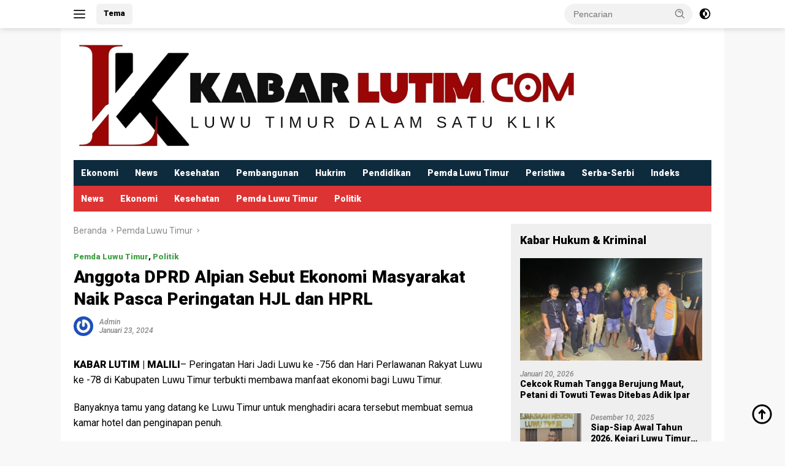

--- FILE ---
content_type: text/html; charset=UTF-8
request_url: https://kabarlutim.com/anggota-dprd-alpian-sebut-ekonomi-masyarakat-naik-pasca-peringatan-hjl-dan-hprl/
body_size: 22899
content:
<!doctype html>
<html dir="ltr" lang="id" prefix="og: https://ogp.me/ns#" itemscope itemtype="https://schema.org/BlogPosting">
<head>
	<meta charset="UTF-8">
	<meta name="viewport" content="width=device-width, initial-scale=1">
	<link rel="profile" href="https://gmpg.org/xfn/11">

	<title>Anggota DPRD Alpian Sebut Ekonomi Masyarakat Naik Pasca Peringatan HJL dan HPRL - Kabar Lutim</title>

		<!-- All in One SEO 4.9.3 - aioseo.com -->
	<meta name="description" content="KABAR LUTIM | MALILI- Peringatan Hari Jadi Luwu ke -756 dan Hari Perlawanan Rakyat Luwu ke -78 di Kabupaten Luwu Timur terbukti membawa manfaat ekonomi bagi Luwu Timur. Banyaknya tamu yang datang ke Luwu Timur untuk menghadiri acara tersebut membuat semua kamar hotel dan penginapan penuh. ” Saya mengkonfirmasi panitia dan mendatangi sejumlah hotel di" />
	<meta name="robots" content="max-image-preview:large" />
	<meta name="author" content="Admin"/>
	<link rel="canonical" href="https://kabarlutim.com/anggota-dprd-alpian-sebut-ekonomi-masyarakat-naik-pasca-peringatan-hjl-dan-hprl/" />
	<meta name="generator" content="All in One SEO (AIOSEO) 4.9.3" />
		<meta property="og:locale" content="id_ID" />
		<meta property="og:site_name" content="Kabar Lutim - Luwu Timur Dalam Satu klik" />
		<meta property="og:type" content="article" />
		<meta property="og:title" content="Anggota DPRD Alpian Sebut Ekonomi Masyarakat Naik Pasca Peringatan HJL dan HPRL - Kabar Lutim" />
		<meta property="og:description" content="KABAR LUTIM | MALILI- Peringatan Hari Jadi Luwu ke -756 dan Hari Perlawanan Rakyat Luwu ke -78 di Kabupaten Luwu Timur terbukti membawa manfaat ekonomi bagi Luwu Timur. Banyaknya tamu yang datang ke Luwu Timur untuk menghadiri acara tersebut membuat semua kamar hotel dan penginapan penuh. ” Saya mengkonfirmasi panitia dan mendatangi sejumlah hotel di" />
		<meta property="og:url" content="https://kabarlutim.com/anggota-dprd-alpian-sebut-ekonomi-masyarakat-naik-pasca-peringatan-hjl-dan-hprl/" />
		<meta property="og:image" content="https://kabarlutim.com/wp-content/uploads/2025/01/cropped-Logo.png" />
		<meta property="og:image:secure_url" content="https://kabarlutim.com/wp-content/uploads/2025/01/cropped-Logo.png" />
		<meta property="article:published_time" content="2024-01-23T08:21:20+00:00" />
		<meta property="article:modified_time" content="2024-01-23T08:21:20+00:00" />
		<meta name="twitter:card" content="summary_large_image" />
		<meta name="twitter:title" content="Anggota DPRD Alpian Sebut Ekonomi Masyarakat Naik Pasca Peringatan HJL dan HPRL - Kabar Lutim" />
		<meta name="twitter:description" content="KABAR LUTIM | MALILI- Peringatan Hari Jadi Luwu ke -756 dan Hari Perlawanan Rakyat Luwu ke -78 di Kabupaten Luwu Timur terbukti membawa manfaat ekonomi bagi Luwu Timur. Banyaknya tamu yang datang ke Luwu Timur untuk menghadiri acara tersebut membuat semua kamar hotel dan penginapan penuh. ” Saya mengkonfirmasi panitia dan mendatangi sejumlah hotel di" />
		<meta name="twitter:image" content="https://kabarlutim.com/wp-content/uploads/2025/01/cropped-Logo.png" />
		<script type="application/ld+json" class="aioseo-schema">
			{"@context":"https:\/\/schema.org","@graph":[{"@type":"BlogPosting","@id":"https:\/\/kabarlutim.com\/anggota-dprd-alpian-sebut-ekonomi-masyarakat-naik-pasca-peringatan-hjl-dan-hprl\/#blogposting","name":"Anggota DPRD Alpian Sebut Ekonomi Masyarakat Naik Pasca Peringatan HJL dan HPRL - Kabar Lutim","headline":"Anggota DPRD Alpian Sebut Ekonomi Masyarakat Naik Pasca Peringatan HJL dan HPRL","author":{"@id":"https:\/\/kabarlutim.com\/author\/admin\/#author"},"publisher":{"@id":"https:\/\/kabarlutim.com\/#organization"},"image":{"@type":"ImageObject","url":10229},"datePublished":"2024-01-23T15:21:20+00:00","dateModified":"2024-01-23T15:21:20+00:00","inLanguage":"id-ID","mainEntityOfPage":{"@id":"https:\/\/kabarlutim.com\/anggota-dprd-alpian-sebut-ekonomi-masyarakat-naik-pasca-peringatan-hjl-dan-hprl\/#webpage"},"isPartOf":{"@id":"https:\/\/kabarlutim.com\/anggota-dprd-alpian-sebut-ekonomi-masyarakat-naik-pasca-peringatan-hjl-dan-hprl\/#webpage"},"articleSection":"Pemda Luwu Timur, Politik, DPRD Luwu Timur"},{"@type":"BreadcrumbList","@id":"https:\/\/kabarlutim.com\/anggota-dprd-alpian-sebut-ekonomi-masyarakat-naik-pasca-peringatan-hjl-dan-hprl\/#breadcrumblist","itemListElement":[{"@type":"ListItem","@id":"https:\/\/kabarlutim.com#listItem","position":1,"name":"Home","item":"https:\/\/kabarlutim.com","nextItem":{"@type":"ListItem","@id":"https:\/\/kabarlutim.com\/category\/pemerintah\/#listItem","name":"Pemda Luwu Timur"}},{"@type":"ListItem","@id":"https:\/\/kabarlutim.com\/category\/pemerintah\/#listItem","position":2,"name":"Pemda Luwu Timur","item":"https:\/\/kabarlutim.com\/category\/pemerintah\/","nextItem":{"@type":"ListItem","@id":"https:\/\/kabarlutim.com\/anggota-dprd-alpian-sebut-ekonomi-masyarakat-naik-pasca-peringatan-hjl-dan-hprl\/#listItem","name":"Anggota DPRD Alpian Sebut Ekonomi Masyarakat Naik Pasca Peringatan HJL dan HPRL"},"previousItem":{"@type":"ListItem","@id":"https:\/\/kabarlutim.com#listItem","name":"Home"}},{"@type":"ListItem","@id":"https:\/\/kabarlutim.com\/anggota-dprd-alpian-sebut-ekonomi-masyarakat-naik-pasca-peringatan-hjl-dan-hprl\/#listItem","position":3,"name":"Anggota DPRD Alpian Sebut Ekonomi Masyarakat Naik Pasca Peringatan HJL dan HPRL","previousItem":{"@type":"ListItem","@id":"https:\/\/kabarlutim.com\/category\/pemerintah\/#listItem","name":"Pemda Luwu Timur"}}]},{"@type":"Organization","@id":"https:\/\/kabarlutim.com\/#organization","name":"Kabar Lutim","description":"Luwu Timur Dalam Satu klik","url":"https:\/\/kabarlutim.com\/","logo":{"@type":"ImageObject","url":"https:\/\/kabarlutim.com\/wp-content\/uploads\/2025\/01\/cropped-Logo.png","@id":"https:\/\/kabarlutim.com\/anggota-dprd-alpian-sebut-ekonomi-masyarakat-naik-pasca-peringatan-hjl-dan-hprl\/#organizationLogo","width":820,"height":175},"image":{"@id":"https:\/\/kabarlutim.com\/anggota-dprd-alpian-sebut-ekonomi-masyarakat-naik-pasca-peringatan-hjl-dan-hprl\/#organizationLogo"}},{"@type":"Person","@id":"https:\/\/kabarlutim.com\/author\/admin\/#author","url":"https:\/\/kabarlutim.com\/author\/admin\/","name":"Admin","image":{"@type":"ImageObject","@id":"https:\/\/kabarlutim.com\/anggota-dprd-alpian-sebut-ekonomi-masyarakat-naik-pasca-peringatan-hjl-dan-hprl\/#authorImage","url":"https:\/\/secure.gravatar.com\/avatar\/c0c866c7ffe0084b7244f9e20987dc0200aa844a4f3881ff92a8b1902004206d?s=96&r=g","width":96,"height":96,"caption":"Admin"}},{"@type":"WebPage","@id":"https:\/\/kabarlutim.com\/anggota-dprd-alpian-sebut-ekonomi-masyarakat-naik-pasca-peringatan-hjl-dan-hprl\/#webpage","url":"https:\/\/kabarlutim.com\/anggota-dprd-alpian-sebut-ekonomi-masyarakat-naik-pasca-peringatan-hjl-dan-hprl\/","name":"Anggota DPRD Alpian Sebut Ekonomi Masyarakat Naik Pasca Peringatan HJL dan HPRL - Kabar Lutim","description":"KABAR LUTIM | MALILI- Peringatan Hari Jadi Luwu ke -756 dan Hari Perlawanan Rakyat Luwu ke -78 di Kabupaten Luwu Timur terbukti membawa manfaat ekonomi bagi Luwu Timur. Banyaknya tamu yang datang ke Luwu Timur untuk menghadiri acara tersebut membuat semua kamar hotel dan penginapan penuh. \u201d Saya mengkonfirmasi panitia dan mendatangi sejumlah hotel di","inLanguage":"id-ID","isPartOf":{"@id":"https:\/\/kabarlutim.com\/#website"},"breadcrumb":{"@id":"https:\/\/kabarlutim.com\/anggota-dprd-alpian-sebut-ekonomi-masyarakat-naik-pasca-peringatan-hjl-dan-hprl\/#breadcrumblist"},"author":{"@id":"https:\/\/kabarlutim.com\/author\/admin\/#author"},"creator":{"@id":"https:\/\/kabarlutim.com\/author\/admin\/#author"},"image":{"@type":"ImageObject","url":10229,"@id":"https:\/\/kabarlutim.com\/anggota-dprd-alpian-sebut-ekonomi-masyarakat-naik-pasca-peringatan-hjl-dan-hprl\/#mainImage"},"primaryImageOfPage":{"@id":"https:\/\/kabarlutim.com\/anggota-dprd-alpian-sebut-ekonomi-masyarakat-naik-pasca-peringatan-hjl-dan-hprl\/#mainImage"},"datePublished":"2024-01-23T15:21:20+00:00","dateModified":"2024-01-23T15:21:20+00:00"},{"@type":"WebSite","@id":"https:\/\/kabarlutim.com\/#website","url":"https:\/\/kabarlutim.com\/","name":"Kabar Lutim","description":"Luwu Timur Dalam Satu klik","inLanguage":"id-ID","publisher":{"@id":"https:\/\/kabarlutim.com\/#organization"}}]}
		</script>
		<!-- All in One SEO -->

<link rel='dns-prefetch' href='//fonts.googleapis.com' />
<link rel="alternate" type="application/rss+xml" title="Kabar Lutim &raquo; Feed" href="https://kabarlutim.com/feed/" />
<link rel="alternate" type="application/rss+xml" title="Kabar Lutim &raquo; Umpan Komentar" href="https://kabarlutim.com/comments/feed/" />
<link rel="alternate" type="application/rss+xml" title="Kabar Lutim &raquo; Anggota DPRD Alpian Sebut Ekonomi Masyarakat Naik Pasca Peringatan HJL dan HPRL Umpan Komentar" href="https://kabarlutim.com/anggota-dprd-alpian-sebut-ekonomi-masyarakat-naik-pasca-peringatan-hjl-dan-hprl/feed/" />
<link rel="alternate" title="oEmbed (JSON)" type="application/json+oembed" href="https://kabarlutim.com/wp-json/oembed/1.0/embed?url=https%3A%2F%2Fkabarlutim.com%2Fanggota-dprd-alpian-sebut-ekonomi-masyarakat-naik-pasca-peringatan-hjl-dan-hprl%2F" />
<link rel="alternate" title="oEmbed (XML)" type="text/xml+oembed" href="https://kabarlutim.com/wp-json/oembed/1.0/embed?url=https%3A%2F%2Fkabarlutim.com%2Fanggota-dprd-alpian-sebut-ekonomi-masyarakat-naik-pasca-peringatan-hjl-dan-hprl%2F&#038;format=xml" />
<style id='wp-img-auto-sizes-contain-inline-css'>
img:is([sizes=auto i],[sizes^="auto," i]){contain-intrinsic-size:3000px 1500px}
/*# sourceURL=wp-img-auto-sizes-contain-inline-css */
</style>
<link rel='stylesheet' id='menu-icons-extra-css' href='https://kabarlutim.com/wp-content/plugins/menu-icons/css/extra.min.css?ver=0.13.20' media='all' />
<style id='wp-emoji-styles-inline-css'>

	img.wp-smiley, img.emoji {
		display: inline !important;
		border: none !important;
		box-shadow: none !important;
		height: 1em !important;
		width: 1em !important;
		margin: 0 0.07em !important;
		vertical-align: -0.1em !important;
		background: none !important;
		padding: 0 !important;
	}
/*# sourceURL=wp-emoji-styles-inline-css */
</style>
<link rel='stylesheet' id='wpberita-fonts-css' href='https://fonts.googleapis.com/css?family=Roboto%3A900%2C900italic%2C900%7CRoboto%3A400%2C500italic%2C900&#038;subset=latin&#038;display=swap&#038;ver=2.1.6' media='all' />
<link rel='stylesheet' id='wpberita-style-css' href='https://kabarlutim.com/wp-content/themes/wpberita/style.css?ver=2.1.6' media='all' />
<style id='wpberita-style-inline-css'>
h1,h2,h3,h4,h5,h6,.sidr-class-site-title,.site-title,.gmr-mainmenu ul > li > a,.sidr ul li a,.heading-text,.gmr-mobilemenu ul li a,#navigationamp ul li a{font-family:Roboto;}h1,h2,h3,h4,h5,h6,.sidr-class-site-title,.site-title,.gmr-mainmenu ul > li > a,.sidr ul li a,.heading-text,.gmr-mobilemenu ul li a,#navigationamp ul li a,.related-text-onlytitle{font-weight:900;}h1 strong,h2 strong,h3 strong,h4 strong,h5 strong,h6 strong{font-weight:900;}body{font-family:Roboto;--font-reguler:400;--font-bold:900;--background-color:#f8f8f8;--main-color:#000000;--link-color-body:#000000;--hoverlink-color-body:#d32f2f;--border-color:#cccccc;--button-bgcolor:#43a047;--button-color:#ffffff;--header-bgcolor:#ffffff;--topnav-color:#222222;--bigheadline-color:#f1c40f;--mainmenu-color:#ffffff;--mainmenu-hovercolor:#dd3333;--secondmenu-bgcolor:#dd3333;--secondmenu-color:#ffffff;--secondmenu-hovercolor:#f1c40f;--content-bgcolor:#ffffff;--content-greycolor:#888888;--greybody-bgcolor:#efefef;--footer-bgcolor:#c4c4c4;--footer-color:#000000;--footer-linkcolor:#000000;--footer-hover-linkcolor:#666666;}.entry-content-single{font-size:16px;}body,body.dark-theme{--scheme-color:#000000;--secondscheme-color:#43a047;--mainmenu-bgcolor:#0e2a3d;}/* Generate Using Cache */
/*# sourceURL=wpberita-style-inline-css */
</style>

<!-- OG: 3.3.8 -->
<meta property="og:image" content="https://kabarlutim.com/wp-content/uploads/2025/01/cropped-cropped-Logo.png"><meta property="og:description" content="KABAR LUTIM | MALILI- Peringatan Hari Jadi Luwu ke -756 dan Hari Perlawanan Rakyat Luwu ke -78 di Kabupaten Luwu Timur terbukti membawa manfaat ekonomi bagi Luwu Timur. Banyaknya tamu yang datang ke Luwu Timur untuk menghadiri acara tersebut membuat semua kamar hotel dan penginapan penuh. ” Saya mengkonfirmasi panitia dan mendatangi sejumlah hotel di..."><meta property="og:type" content="article"><meta property="og:locale" content="id"><meta property="og:site_name" content="Kabar Lutim"><meta property="og:title" content="Anggota DPRD Alpian Sebut Ekonomi Masyarakat Naik Pasca Peringatan HJL dan HPRL"><meta property="og:url" content="https://kabarlutim.com/anggota-dprd-alpian-sebut-ekonomi-masyarakat-naik-pasca-peringatan-hjl-dan-hprl/"><meta property="og:updated_time" content="2024-01-23T15:21:20+00:00">
<meta property="article:tag" content="DPRD Luwu Timur"><meta property="article:published_time" content="2024-01-23T08:21:20+00:00"><meta property="article:modified_time" content="2024-01-23T08:21:20+00:00"><meta property="article:section" content="Pemda Luwu Timur"><meta property="article:section" content="Politik"><meta property="article:author:username" content="Admin">
<meta property="twitter:partner" content="ogwp"><meta property="twitter:card" content="summary"><meta property="twitter:title" content="Anggota DPRD Alpian Sebut Ekonomi Masyarakat Naik Pasca Peringatan HJL dan HPRL"><meta property="twitter:description" content="KABAR LUTIM | MALILI- Peringatan Hari Jadi Luwu ke -756 dan Hari Perlawanan Rakyat Luwu ke -78 di Kabupaten Luwu Timur terbukti membawa manfaat ekonomi bagi Luwu Timur. Banyaknya tamu yang datang..."><meta property="twitter:url" content="https://kabarlutim.com/anggota-dprd-alpian-sebut-ekonomi-masyarakat-naik-pasca-peringatan-hjl-dan-hprl/"><meta property="twitter:label1" content="Reading time"><meta property="twitter:data1" content="Less than a minute">
<meta itemprop="image" content="https://kabarlutim.com/wp-content/uploads/2025/01/cropped-cropped-Logo.png"><meta itemprop="name" content="Anggota DPRD Alpian Sebut Ekonomi Masyarakat Naik Pasca Peringatan HJL dan HPRL"><meta itemprop="description" content="KABAR LUTIM | MALILI- Peringatan Hari Jadi Luwu ke -756 dan Hari Perlawanan Rakyat Luwu ke -78 di Kabupaten Luwu Timur terbukti membawa manfaat ekonomi bagi Luwu Timur. Banyaknya tamu yang datang ke Luwu Timur untuk menghadiri acara tersebut membuat semua kamar hotel dan penginapan penuh. ” Saya mengkonfirmasi panitia dan mendatangi sejumlah hotel di..."><meta itemprop="datePublished" content="2024-01-23"><meta itemprop="dateModified" content="2024-01-23T08:21:20+00:00">
<meta property="profile:username" content="Admin">
<!-- /OG -->

<link rel="https://api.w.org/" href="https://kabarlutim.com/wp-json/" /><link rel="alternate" title="JSON" type="application/json" href="https://kabarlutim.com/wp-json/wp/v2/posts/10228" /><link rel="EditURI" type="application/rsd+xml" title="RSD" href="https://kabarlutim.com/xmlrpc.php?rsd" />
<meta name="generator" content="WordPress 6.9" />
<link rel='shortlink' href='https://kabarlutim.com/?p=10228' />
<link rel="pingback" href="https://kabarlutim.com/xmlrpc.php"><script async src="https://pagead2.googlesyndication.com/pagead/js/adsbygoogle.js?client=ca-pub-2831807363027420"
     crossorigin="anonymous"></script><link rel="icon" href="https://kabarlutim.com/wp-content/uploads/2025/01/cropped-cropped-Logo-32x32.png" sizes="32x32" />
<link rel="icon" href="https://kabarlutim.com/wp-content/uploads/2025/01/cropped-cropped-Logo-192x192.png" sizes="192x192" />
<link rel="apple-touch-icon" href="https://kabarlutim.com/wp-content/uploads/2025/01/cropped-cropped-Logo-180x180.png" />
<meta name="msapplication-TileImage" content="https://kabarlutim.com/wp-content/uploads/2025/01/cropped-cropped-Logo-270x270.png" />
<style id='global-styles-inline-css'>
:root{--wp--preset--aspect-ratio--square: 1;--wp--preset--aspect-ratio--4-3: 4/3;--wp--preset--aspect-ratio--3-4: 3/4;--wp--preset--aspect-ratio--3-2: 3/2;--wp--preset--aspect-ratio--2-3: 2/3;--wp--preset--aspect-ratio--16-9: 16/9;--wp--preset--aspect-ratio--9-16: 9/16;--wp--preset--color--black: #000000;--wp--preset--color--cyan-bluish-gray: #abb8c3;--wp--preset--color--white: #ffffff;--wp--preset--color--pale-pink: #f78da7;--wp--preset--color--vivid-red: #cf2e2e;--wp--preset--color--luminous-vivid-orange: #ff6900;--wp--preset--color--luminous-vivid-amber: #fcb900;--wp--preset--color--light-green-cyan: #7bdcb5;--wp--preset--color--vivid-green-cyan: #00d084;--wp--preset--color--pale-cyan-blue: #8ed1fc;--wp--preset--color--vivid-cyan-blue: #0693e3;--wp--preset--color--vivid-purple: #9b51e0;--wp--preset--gradient--vivid-cyan-blue-to-vivid-purple: linear-gradient(135deg,rgb(6,147,227) 0%,rgb(155,81,224) 100%);--wp--preset--gradient--light-green-cyan-to-vivid-green-cyan: linear-gradient(135deg,rgb(122,220,180) 0%,rgb(0,208,130) 100%);--wp--preset--gradient--luminous-vivid-amber-to-luminous-vivid-orange: linear-gradient(135deg,rgb(252,185,0) 0%,rgb(255,105,0) 100%);--wp--preset--gradient--luminous-vivid-orange-to-vivid-red: linear-gradient(135deg,rgb(255,105,0) 0%,rgb(207,46,46) 100%);--wp--preset--gradient--very-light-gray-to-cyan-bluish-gray: linear-gradient(135deg,rgb(238,238,238) 0%,rgb(169,184,195) 100%);--wp--preset--gradient--cool-to-warm-spectrum: linear-gradient(135deg,rgb(74,234,220) 0%,rgb(151,120,209) 20%,rgb(207,42,186) 40%,rgb(238,44,130) 60%,rgb(251,105,98) 80%,rgb(254,248,76) 100%);--wp--preset--gradient--blush-light-purple: linear-gradient(135deg,rgb(255,206,236) 0%,rgb(152,150,240) 100%);--wp--preset--gradient--blush-bordeaux: linear-gradient(135deg,rgb(254,205,165) 0%,rgb(254,45,45) 50%,rgb(107,0,62) 100%);--wp--preset--gradient--luminous-dusk: linear-gradient(135deg,rgb(255,203,112) 0%,rgb(199,81,192) 50%,rgb(65,88,208) 100%);--wp--preset--gradient--pale-ocean: linear-gradient(135deg,rgb(255,245,203) 0%,rgb(182,227,212) 50%,rgb(51,167,181) 100%);--wp--preset--gradient--electric-grass: linear-gradient(135deg,rgb(202,248,128) 0%,rgb(113,206,126) 100%);--wp--preset--gradient--midnight: linear-gradient(135deg,rgb(2,3,129) 0%,rgb(40,116,252) 100%);--wp--preset--font-size--small: 13px;--wp--preset--font-size--medium: 20px;--wp--preset--font-size--large: 36px;--wp--preset--font-size--x-large: 42px;--wp--preset--spacing--20: 0.44rem;--wp--preset--spacing--30: 0.67rem;--wp--preset--spacing--40: 1rem;--wp--preset--spacing--50: 1.5rem;--wp--preset--spacing--60: 2.25rem;--wp--preset--spacing--70: 3.38rem;--wp--preset--spacing--80: 5.06rem;--wp--preset--shadow--natural: 6px 6px 9px rgba(0, 0, 0, 0.2);--wp--preset--shadow--deep: 12px 12px 50px rgba(0, 0, 0, 0.4);--wp--preset--shadow--sharp: 6px 6px 0px rgba(0, 0, 0, 0.2);--wp--preset--shadow--outlined: 6px 6px 0px -3px rgb(255, 255, 255), 6px 6px rgb(0, 0, 0);--wp--preset--shadow--crisp: 6px 6px 0px rgb(0, 0, 0);}:where(.is-layout-flex){gap: 0.5em;}:where(.is-layout-grid){gap: 0.5em;}body .is-layout-flex{display: flex;}.is-layout-flex{flex-wrap: wrap;align-items: center;}.is-layout-flex > :is(*, div){margin: 0;}body .is-layout-grid{display: grid;}.is-layout-grid > :is(*, div){margin: 0;}:where(.wp-block-columns.is-layout-flex){gap: 2em;}:where(.wp-block-columns.is-layout-grid){gap: 2em;}:where(.wp-block-post-template.is-layout-flex){gap: 1.25em;}:where(.wp-block-post-template.is-layout-grid){gap: 1.25em;}.has-black-color{color: var(--wp--preset--color--black) !important;}.has-cyan-bluish-gray-color{color: var(--wp--preset--color--cyan-bluish-gray) !important;}.has-white-color{color: var(--wp--preset--color--white) !important;}.has-pale-pink-color{color: var(--wp--preset--color--pale-pink) !important;}.has-vivid-red-color{color: var(--wp--preset--color--vivid-red) !important;}.has-luminous-vivid-orange-color{color: var(--wp--preset--color--luminous-vivid-orange) !important;}.has-luminous-vivid-amber-color{color: var(--wp--preset--color--luminous-vivid-amber) !important;}.has-light-green-cyan-color{color: var(--wp--preset--color--light-green-cyan) !important;}.has-vivid-green-cyan-color{color: var(--wp--preset--color--vivid-green-cyan) !important;}.has-pale-cyan-blue-color{color: var(--wp--preset--color--pale-cyan-blue) !important;}.has-vivid-cyan-blue-color{color: var(--wp--preset--color--vivid-cyan-blue) !important;}.has-vivid-purple-color{color: var(--wp--preset--color--vivid-purple) !important;}.has-black-background-color{background-color: var(--wp--preset--color--black) !important;}.has-cyan-bluish-gray-background-color{background-color: var(--wp--preset--color--cyan-bluish-gray) !important;}.has-white-background-color{background-color: var(--wp--preset--color--white) !important;}.has-pale-pink-background-color{background-color: var(--wp--preset--color--pale-pink) !important;}.has-vivid-red-background-color{background-color: var(--wp--preset--color--vivid-red) !important;}.has-luminous-vivid-orange-background-color{background-color: var(--wp--preset--color--luminous-vivid-orange) !important;}.has-luminous-vivid-amber-background-color{background-color: var(--wp--preset--color--luminous-vivid-amber) !important;}.has-light-green-cyan-background-color{background-color: var(--wp--preset--color--light-green-cyan) !important;}.has-vivid-green-cyan-background-color{background-color: var(--wp--preset--color--vivid-green-cyan) !important;}.has-pale-cyan-blue-background-color{background-color: var(--wp--preset--color--pale-cyan-blue) !important;}.has-vivid-cyan-blue-background-color{background-color: var(--wp--preset--color--vivid-cyan-blue) !important;}.has-vivid-purple-background-color{background-color: var(--wp--preset--color--vivid-purple) !important;}.has-black-border-color{border-color: var(--wp--preset--color--black) !important;}.has-cyan-bluish-gray-border-color{border-color: var(--wp--preset--color--cyan-bluish-gray) !important;}.has-white-border-color{border-color: var(--wp--preset--color--white) !important;}.has-pale-pink-border-color{border-color: var(--wp--preset--color--pale-pink) !important;}.has-vivid-red-border-color{border-color: var(--wp--preset--color--vivid-red) !important;}.has-luminous-vivid-orange-border-color{border-color: var(--wp--preset--color--luminous-vivid-orange) !important;}.has-luminous-vivid-amber-border-color{border-color: var(--wp--preset--color--luminous-vivid-amber) !important;}.has-light-green-cyan-border-color{border-color: var(--wp--preset--color--light-green-cyan) !important;}.has-vivid-green-cyan-border-color{border-color: var(--wp--preset--color--vivid-green-cyan) !important;}.has-pale-cyan-blue-border-color{border-color: var(--wp--preset--color--pale-cyan-blue) !important;}.has-vivid-cyan-blue-border-color{border-color: var(--wp--preset--color--vivid-cyan-blue) !important;}.has-vivid-purple-border-color{border-color: var(--wp--preset--color--vivid-purple) !important;}.has-vivid-cyan-blue-to-vivid-purple-gradient-background{background: var(--wp--preset--gradient--vivid-cyan-blue-to-vivid-purple) !important;}.has-light-green-cyan-to-vivid-green-cyan-gradient-background{background: var(--wp--preset--gradient--light-green-cyan-to-vivid-green-cyan) !important;}.has-luminous-vivid-amber-to-luminous-vivid-orange-gradient-background{background: var(--wp--preset--gradient--luminous-vivid-amber-to-luminous-vivid-orange) !important;}.has-luminous-vivid-orange-to-vivid-red-gradient-background{background: var(--wp--preset--gradient--luminous-vivid-orange-to-vivid-red) !important;}.has-very-light-gray-to-cyan-bluish-gray-gradient-background{background: var(--wp--preset--gradient--very-light-gray-to-cyan-bluish-gray) !important;}.has-cool-to-warm-spectrum-gradient-background{background: var(--wp--preset--gradient--cool-to-warm-spectrum) !important;}.has-blush-light-purple-gradient-background{background: var(--wp--preset--gradient--blush-light-purple) !important;}.has-blush-bordeaux-gradient-background{background: var(--wp--preset--gradient--blush-bordeaux) !important;}.has-luminous-dusk-gradient-background{background: var(--wp--preset--gradient--luminous-dusk) !important;}.has-pale-ocean-gradient-background{background: var(--wp--preset--gradient--pale-ocean) !important;}.has-electric-grass-gradient-background{background: var(--wp--preset--gradient--electric-grass) !important;}.has-midnight-gradient-background{background: var(--wp--preset--gradient--midnight) !important;}.has-small-font-size{font-size: var(--wp--preset--font-size--small) !important;}.has-medium-font-size{font-size: var(--wp--preset--font-size--medium) !important;}.has-large-font-size{font-size: var(--wp--preset--font-size--large) !important;}.has-x-large-font-size{font-size: var(--wp--preset--font-size--x-large) !important;}
/*# sourceURL=global-styles-inline-css */
</style>
</head>

<body class="wp-singular post-template-default single single-post postid-10228 single-format-standard wp-custom-logo wp-embed-responsive wp-theme-wpberita idtheme kentooz gmr-box-layout">
	<a class="skip-link screen-reader-text" href="#primary">Langsung ke konten</a>
	<div id="topnavwrap" class="gmr-topnavwrap clearfix">
		
		<div class="container">
			<div class="list-flex">
				<div class="row-flex gmr-navleft">
					<a id="gmr-responsive-menu" title="Menu" href="#menus" rel="nofollow"><div class="ktz-i-wrap"><span class="ktz-i"></span><span class="ktz-i"></span><span class="ktz-i"></span></div></a><div class="gmr-logo-mobile"><a class="custom-logo-link" href="https://kabarlutim.com/" title="Kabar Lutim" rel="home"><img class="custom-logo" src="https://kabarlutim.com/wp-content/uploads/2025/01/cropped-Logo.png" width="820" height="175" alt="Kabar Lutim" loading="lazy" /></a></div><a href="https://www.idtheme.com/wpberita/" class="topnav-button second-topnav-btn nomobile heading-text" title="Tema ">Tema </a>				</div>

				<div class="row-flex gmr-navright">
					
								<div class="gmr-table-search">
									<form method="get" class="gmr-searchform searchform" action="https://kabarlutim.com/">
										<input type="text" name="s" id="s" placeholder="Pencarian" />
										<input type="hidden" name="post_type" value="post" />
										<button type="submit" role="button" class="gmr-search-submit gmr-search-icon">
										<svg xmlns="http://www.w3.org/2000/svg" aria-hidden="true" role="img" width="1em" height="1em" preserveAspectRatio="xMidYMid meet" viewBox="0 0 24 24"><path fill="currentColor" d="M10 18a7.952 7.952 0 0 0 4.897-1.688l4.396 4.396l1.414-1.414l-4.396-4.396A7.952 7.952 0 0 0 18 10c0-4.411-3.589-8-8-8s-8 3.589-8 8s3.589 8 8 8zm0-14c3.309 0 6 2.691 6 6s-2.691 6-6 6s-6-2.691-6-6s2.691-6 6-6z"/><path fill="currentColor" d="M11.412 8.586c.379.38.588.882.588 1.414h2a3.977 3.977 0 0 0-1.174-2.828c-1.514-1.512-4.139-1.512-5.652 0l1.412 1.416c.76-.758 2.07-.756 2.826-.002z"/></svg>
										</button>
									</form>
								</div>
							<a class="darkmode-button topnav-button" title="Mode Gelap" href="#" rel="nofollow"><svg xmlns="http://www.w3.org/2000/svg" aria-hidden="true" role="img" width="1em" height="1em" preserveAspectRatio="xMidYMid meet" viewBox="0 0 24 24"><g fill="currentColor"><path d="M12 16a4 4 0 0 0 0-8v8Z"/><path fill-rule="evenodd" d="M12 2C6.477 2 2 6.477 2 12s4.477 10 10 10s10-4.477 10-10S17.523 2 12 2Zm0 2v4a4 4 0 1 0 0 8v4a8 8 0 1 0 0-16Z" clip-rule="evenodd"/></g></svg></a><div class="gmr-search-btn">
					<a id="search-menu-button" class="topnav-button gmr-search-icon" title="Pencarian" href="#" rel="nofollow"><svg xmlns="http://www.w3.org/2000/svg" aria-hidden="true" role="img" width="1em" height="1em" preserveAspectRatio="xMidYMid meet" viewBox="0 0 24 24"><path fill="none" stroke="currentColor" stroke-linecap="round" stroke-width="2" d="m21 21l-4.486-4.494M19 10.5a8.5 8.5 0 1 1-17 0a8.5 8.5 0 0 1 17 0Z"/></svg></a>
					<div id="search-dropdown-container" class="search-dropdown search">
					<form method="get" class="gmr-searchform searchform" action="https://kabarlutim.com/">
						<input type="text" name="s" id="s" placeholder="Pencarian" />
						<button type="submit" class="gmr-search-submit gmr-search-icon"><svg xmlns="http://www.w3.org/2000/svg" aria-hidden="true" role="img" width="1em" height="1em" preserveAspectRatio="xMidYMid meet" viewBox="0 0 24 24"><path fill="currentColor" d="M10 18a7.952 7.952 0 0 0 4.897-1.688l4.396 4.396l1.414-1.414l-4.396-4.396A7.952 7.952 0 0 0 18 10c0-4.411-3.589-8-8-8s-8 3.589-8 8s3.589 8 8 8zm0-14c3.309 0 6 2.691 6 6s-2.691 6-6 6s-6-2.691-6-6s2.691-6 6-6z"/><path fill="currentColor" d="M11.412 8.586c.379.38.588.882.588 1.414h2a3.977 3.977 0 0 0-1.174-2.828c-1.514-1.512-4.139-1.512-5.652 0l1.412 1.416c.76-.758 2.07-.756 2.826-.002z"/></svg></button>
					</form>
					</div>
				</div>				</div>
			</div>
		</div>
				</div>

	<div id="page" class="site">

									<header id="masthead" class="site-header">
								<div class="container">
					<div class="site-branding">
						<div class="gmr-logo"><div class="gmr-logo-wrap"><a class="custom-logo-link logolink" href="https://kabarlutim.com" title="Kabar Lutim" rel="home"><img class="custom-logo" src="https://kabarlutim.com/wp-content/uploads/2025/01/cropped-Logo.png" width="820" height="175" alt="Kabar Lutim" loading="lazy" /></a><div class="close-topnavmenu-wrap"><a id="close-topnavmenu-button" rel="nofollow" href="#"><svg xmlns="http://www.w3.org/2000/svg" aria-hidden="true" role="img" width="1em" height="1em" preserveAspectRatio="xMidYMid meet" viewBox="0 0 32 32"><path fill="currentColor" d="M24 9.4L22.6 8L16 14.6L9.4 8L8 9.4l6.6 6.6L8 22.6L9.4 24l6.6-6.6l6.6 6.6l1.4-1.4l-6.6-6.6L24 9.4z"/></svg></a></div></div></div>					</div><!-- .site-branding -->
				</div>
			</header><!-- #masthead -->
							<div id="main-nav-wrap" class="gmr-mainmenu-wrap">
				<div class="container">
					<nav id="main-nav" class="main-navigation gmr-mainmenu">
						<ul id="primary-menu" class="menu"><li id="menu-item-13742" class="menu-item menu-item-type-taxonomy menu-item-object-category menu-item-13742"><a href="https://kabarlutim.com/category/ekonomi/">Ekonomi</a></li>
<li id="menu-item-13740" class="menu-item menu-item-type-taxonomy menu-item-object-category menu-item-13740"><a href="https://kabarlutim.com/category/news/">News</a></li>
<li id="menu-item-13743" class="menu-item menu-item-type-taxonomy menu-item-object-category menu-item-13743"><a href="https://kabarlutim.com/category/kesehatan/">Kesehatan</a></li>
<li id="menu-item-13744" class="menu-item menu-item-type-taxonomy menu-item-object-category menu-item-13744"><a href="https://kabarlutim.com/category/pembangunan/">Pembangunan</a></li>
<li id="menu-item-13745" class="menu-item menu-item-type-taxonomy menu-item-object-category menu-item-13745"><a href="https://kabarlutim.com/category/hukum-dan-kriminal/">Hukrim</a></li>
<li id="menu-item-13746" class="menu-item menu-item-type-taxonomy menu-item-object-category menu-item-13746"><a href="https://kabarlutim.com/category/pendidikan/">Pendidikan</a></li>
<li id="menu-item-13747" class="menu-item menu-item-type-taxonomy menu-item-object-category current-post-ancestor current-menu-parent current-post-parent menu-item-13747"><a href="https://kabarlutim.com/category/pemerintah/">Pemda Luwu Timur</a></li>
<li id="menu-item-13782" class="menu-item menu-item-type-taxonomy menu-item-object-category menu-item-13782"><a href="https://kabarlutim.com/category/peristiwa/">Peristiwa</a></li>
<li id="menu-item-13783" class="menu-item menu-item-type-taxonomy menu-item-object-category menu-item-13783"><a href="https://kabarlutim.com/category/serba-serbi/">Serba-Serbi</a></li>
<li id="menu-item-95" class="menu-item menu-item-type-post_type menu-item-object-page menu-item-95"><a href="https://kabarlutim.com/indeks/">Indeks</a></li>
</ul><ul id="secondary-menu" class="menu"><li id="menu-item-14329" class="menu-item menu-item-type-taxonomy menu-item-object-category menu-item-14329"><a href="https://kabarlutim.com/category/news/">News</a></li>
<li id="menu-item-14240" class="menu-item menu-item-type-taxonomy menu-item-object-category menu-item-14240"><a href="https://kabarlutim.com/category/ekonomi/">Ekonomi</a></li>
<li id="menu-item-14241" class="menu-item menu-item-type-taxonomy menu-item-object-category menu-item-14241"><a href="https://kabarlutim.com/category/kesehatan/">Kesehatan</a></li>
<li id="menu-item-14137" class="menu-item menu-item-type-taxonomy menu-item-object-category current-post-ancestor current-menu-parent current-post-parent menu-item-14137"><a href="https://kabarlutim.com/category/pemerintah/">Pemda Luwu Timur</a></li>
<li id="menu-item-14138" class="menu-item menu-item-type-taxonomy menu-item-object-category current-post-ancestor current-menu-parent current-post-parent menu-item-14138"><a href="https://kabarlutim.com/category/kabar-politik/">Politik</a></li>
</ul>					</nav><!-- #main-nav -->
				</div>
			</div>
			
		
		<div id="content" class="gmr-content">

			<div class="container">
				<div class="row">
<main id="primary" class="site-main col-md-8">
	
<article id="post-10228" class="content-single post-10228 post type-post status-publish format-standard has-post-thumbnail hentry category-pemerintah category-kabar-politik tag-dprd-luwu-timur">
				<div class="breadcrumbs" itemscope itemtype="https://schema.org/BreadcrumbList">
																						<span class="first-cl" itemprop="itemListElement" itemscope itemtype="https://schema.org/ListItem">
								<a itemscope itemtype="https://schema.org/WebPage" itemprop="item" itemid="https://kabarlutim.com/" href="https://kabarlutim.com/"><span itemprop="name">Beranda</span></a>
								<span itemprop="position" content="1"></span>
							</span>
												<span class="separator"></span>
																											<span class="0-cl" itemprop="itemListElement" itemscope itemtype="http://schema.org/ListItem">
								<a itemscope itemtype="https://schema.org/WebPage" itemprop="item" itemid="https://kabarlutim.com/category/pemerintah/" href="https://kabarlutim.com/category/pemerintah/"><span itemprop="name">Pemda Luwu Timur</span></a>
								<span itemprop="position" content="2"></span>
							</span>
												<span class="separator"></span>
																				<span class="last-cl" itemscope itemtype="https://schema.org/ListItem">
						<span itemprop="name">Anggota DPRD Alpian Sebut Ekonomi Masyarakat Naik Pasca Peringatan HJL dan HPRL</span>
						<span itemprop="position" content="3"></span>
						</span>
												</div>
				<header class="entry-header entry-header-single">
		<div class="gmr-meta-topic"><strong><span class="cat-links-content"><a href="https://kabarlutim.com/category/pemerintah/" rel="category tag">Pemda Luwu Timur</a>, <a href="https://kabarlutim.com/category/kabar-politik/" rel="category tag">Politik</a></span></strong>&nbsp;&nbsp;</div><h1 class="entry-title"><strong>Anggota DPRD Alpian Sebut Ekonomi Masyarakat Naik Pasca Peringatan HJL dan HPRL</strong></h1><div class="list-table clearfix"><div class="table-row"><div class="table-cell gmr-gravatar-metasingle"><a class="url" href="https://kabarlutim.com/author/admin/" title="Permalink ke: Admin"><img alt='' src='https://secure.gravatar.com/avatar/c0c866c7ffe0084b7244f9e20987dc0200aa844a4f3881ff92a8b1902004206d?s=32&#038;r=g' srcset='https://secure.gravatar.com/avatar/c0c866c7ffe0084b7244f9e20987dc0200aa844a4f3881ff92a8b1902004206d?s=64&#038;r=g 2x' class='avatar avatar-32 photo img-cicle' height='32' width='32' decoding='async'/></a></div><div class="table-cell gmr-content-metasingle"><div class="meta-content gmr-content-metasingle"><span class="author vcard"><a class="url fn n" href="https://kabarlutim.com/author/admin/" title="Admin">Admin</a></span></div><div class="meta-content gmr-content-metasingle"><span class="posted-on"><time class="entry-date published updated" datetime="2024-01-23T15:21:20+00:00">Januari 23, 2024</time></span></div></div></div></div>	</header><!-- .entry-header -->
				<figure class="post-thumbnail gmr-thumbnail-single">
											</figure>
			
	<div class="single-wrap">
				<div class="entry-content entry-content-single clearfix">
			<p><strong>KABAR LUTIM | MALILI</strong>&#8211; Peringatan Hari Jadi Luwu ke -756 dan Hari Perlawanan Rakyat Luwu ke -78 di Kabupaten Luwu Timur terbukti membawa manfaat ekonomi bagi Luwu Timur.</p>
<p>Banyaknya tamu yang datang ke Luwu Timur untuk menghadiri acara tersebut membuat semua kamar hotel dan penginapan penuh.</p>
<p>” Saya mengkonfirmasi panitia dan mendatangi sejumlah hotel di Malili waktu itu semua mengaku kamar hotel sudah penuh. ” Ungkap Alpian Alwi Anggota DPRD Lutim, Selasa (23/01/2024).</p>
<p>Selain kamar hotel yang penuh, rumah – rumah makan juga tidak ada yang sepi, semua dipenuhi dengan pengunjung. ” Kalau saya perkirakan miliaran uang berputar di Lutim saat Pemerintah Luwu Timur menggelar HJL dan HPRL. ” Ujarnya.</p>
<p>Fakta ini bisa menjadi bahan evaluasi pemerintah Luwu Timur, bahwa even – event budaya seperti ini ternyata bisa dimodifikasi menjadi even menarik yang bisa meningkatkan perekonomian warga.</p>
<p>” Sisi positifnya acara HPRL ini mampu menggerakkan ekonomi rakyat. Dan berkat kegiatan ini pula generasi muda jadi paham bahwa kita punya tanggal khusus yang bisa menyatukan Wija To Luwu mulai dari Luwu, Palopo,Lutra, Lutim, Kolaka dan Kolaka Utara . Yaitu tanggal 23 Januari. Tanggal yang mengikat Wija To Luwu dimanapun dia berada. ” Tutupnya.(*)</p>
<div class="gmr-related-post-onlytitle">
<div class="related-text-onlytitle">Berita Terkait</div>
<div class="clearfix">
<div class="list-gallery-title"><a href="https://kabarlutim.com/tutup-porsenijar-bupati-irwan-targetkan-lutim-juara-umum-di-provinsi/" class="recent-title heading-text" title="Tutup PORSENIJAR, Bupati Irwan Targetkan Lutim Juara Umum di Provinsi" rel="bookmark">Tutup PORSENIJAR, Bupati Irwan Targetkan Lutim Juara Umum di Provinsi</a></div>
<div class="list-gallery-title"><a href="https://kabarlutim.com/taekwondo-lutim-sabet-juara-umum-di-ajang-battle-of-the-maestro-championship/" class="recent-title heading-text" title="Taekwondo Lutim Sabet Juara Umum di Ajang Battle Of The Maestro Championship" rel="bookmark">Taekwondo Lutim Sabet Juara Umum di Ajang Battle Of The Maestro Championship</a></div>
<div class="list-gallery-title"><a href="https://kabarlutim.com/kukuhkan-pengurus-kuat-bupati-irwan-porsi-pengusaha-lokal-harus-lebih-besar/" class="recent-title heading-text" title="Kukuhkan Pengurus KUAT, Bupati Irwan: Porsi Pengusaha Lokal Harus Lebih Besar" rel="bookmark">Kukuhkan Pengurus KUAT, Bupati Irwan: Porsi Pengusaha Lokal Harus Lebih Besar</a></div>
<div class="list-gallery-title"><a href="https://kabarlutim.com/bupati-irwan-tawarkan-solusi-dialog-bersama-warga-di-lahan-psn-lampia/" class="recent-title heading-text" title="Bupati Irwan Tawarkan Solusi: Dialog Bersama Warga di Lahan PSN Lampia" rel="bookmark">Bupati Irwan Tawarkan Solusi: Dialog Bersama Warga di Lahan PSN Lampia</a></div>
<div class="list-gallery-title"><a href="https://kabarlutim.com/sukses-kelola-pajak-mblb-hingga-dongkrak-pad-pemkab-luwu-timur-jadi-rujukan-kabupaten-kolaka/" class="recent-title heading-text" title="Sukses Kelola Pajak MBLB Hingga Dongkrak PAD, Pemkab Luwu Timur Jadi Rujukan Kabupaten Kolaka" rel="bookmark">Sukses Kelola Pajak MBLB Hingga Dongkrak PAD, Pemkab Luwu Timur Jadi Rujukan Kabupaten Kolaka</a></div>
</div>
</div>
<div class="gmr-banner-aftercontent text-right"><img src="https://kabarlutim.com/wp-content/uploads/2025/12/IMG-20251205-WA0000.jpg" alt="banner 728x250" title="banner 970x250" width="970" loading="lazy" />
<p>
<img src="https://kabarlutim.com/wp-content/uploads/2025/12/IMG-20251205-WA0001.jpg" alt="banner 728x250" title="banner 970x250" width="970" loading="lazy" />
<p>

<img src="https://kabarlutim.com/wp-content/uploads/2025/06/IMG-20250606-WA0000.jpg" alt="banner 728x250" title="banner 970x250" width="970" loading="lazy" />
<p>

<img src="https://kabarlutim.com/wp-content/uploads/2025/08/IMG-20250820-WA0004.jpg" alt="banner 728x250" title="banner 970x250" width="970" loading="lazy" /" >
<p>
<img src="https://kabarlutim.com/wp-content/uploads/2025/12/IMG-20251230-WA0001.jpg" alt="banner 728x250" title="banner 970x250" width="970" loading="lazy" /></div>
			<footer class="entry-footer entry-footer-single">
				<span class="tags-links heading-text"><strong><a href="https://kabarlutim.com/tag/dprd-luwu-timur/" rel="tag">DPRD Luwu Timur</a></strong></span>				<div class="gmr-cf-metacontent heading-text meta-content"></div>			</footer><!-- .entry-footer -->
					</div><!-- .entry-content -->
	</div>
	<div class="list-table clearfix"><div class="table-row"><div class="table-cell"><span class="comments-link heading-text"><a href="https://kabarlutim.com/anggota-dprd-alpian-sebut-ekonomi-masyarakat-naik-pasca-peringatan-hjl-dan-hprl/#respond"><svg xmlns="http://www.w3.org/2000/svg" aria-hidden="true" role="img" width="1em" height="1em" preserveAspectRatio="xMidYMid meet" viewBox="0 0 16 16"><path fill="#888" d="M3.05 3A2.5 2.5 0 0 1 5.5 1H12a3 3 0 0 1 3 3v4.5a2.5 2.5 0 0 1-2 2.45V11a2 2 0 0 1-2 2H7.16l-2.579 1.842A1 1 0 0 1 3 14.028V13a2 2 0 0 1-2-2V5a2 2 0 0 1 2-2h.05Zm1.035 0H11a2 2 0 0 1 2 2v4.915A1.5 1.5 0 0 0 14 8.5V4a2 2 0 0 0-2-2H5.5a1.5 1.5 0 0 0-1.415 1ZM12 11V5a1 1 0 0 0-1-1H3a1 1 0 0 0-1 1v6a1 1 0 0 0 1 1h1v2.028L6.84 12H11a1 1 0 0 0 1-1Z"/></svg><span class="text-comment">Komentar</span></a></span></div><div class="table-cell gmr-content-share"><ul class="gmr-socialicon-share pull-right"><li class="facebook"><a href="https://www.facebook.com/sharer/sharer.php?u=https%3A%2F%2Fkabarlutim.com%2Fanggota-dprd-alpian-sebut-ekonomi-masyarakat-naik-pasca-peringatan-hjl-dan-hprl%2F" target="_blank" rel="nofollow" title="Facebook Share"><svg xmlns="http://www.w3.org/2000/svg" aria-hidden="true" role="img" width="1em" height="1em" preserveAspectRatio="xMidYMid meet" viewBox="0 0 32 32"><path fill="#4267b2" d="M19.254 2C15.312 2 13 4.082 13 8.826V13H8v5h5v12h5V18h4l1-5h-5V9.672C18 7.885 18.583 7 20.26 7H23V2.205C22.526 2.141 21.145 2 19.254 2z"/></svg></a></li><li class="twitter"><a href="https://twitter.com/intent/tweet?url=https%3A%2F%2Fkabarlutim.com%2Fanggota-dprd-alpian-sebut-ekonomi-masyarakat-naik-pasca-peringatan-hjl-dan-hprl%2F&amp;text=Anggota%20DPRD%20Alpian%20Sebut%20Ekonomi%20Masyarakat%20Naik%20Pasca%20Peringatan%20HJL%20dan%20HPRL" target="_blank" rel="nofollow" title="Tweet Ini"><svg xmlns="http://www.w3.org/2000/svg" width="24" height="24" viewBox="0 0 24 24"><path fill="currentColor" d="M18.205 2.25h3.308l-7.227 8.26l8.502 11.24H16.13l-5.214-6.817L4.95 21.75H1.64l7.73-8.835L1.215 2.25H8.04l4.713 6.231l5.45-6.231Zm-1.161 17.52h1.833L7.045 4.126H5.078L17.044 19.77Z"/></svg></a></li><li class="pin"><a href="https://pinterest.com/pin/create/button/?url=https%3A%2F%2Fkabarlutim.com%2Fanggota-dprd-alpian-sebut-ekonomi-masyarakat-naik-pasca-peringatan-hjl-dan-hprl%2F&amp;desciption=Anggota%20DPRD%20Alpian%20Sebut%20Ekonomi%20Masyarakat%20Naik%20Pasca%20Peringatan%20HJL%20dan%20HPRL&amp;media=" target="_blank" rel="nofollow" title="Tweet Ini"><svg xmlns="http://www.w3.org/2000/svg" aria-hidden="true" role="img" width="1em" height="1em" preserveAspectRatio="xMidYMid meet" viewBox="0 0 32 32"><path fill="#e60023" d="M16.75.406C10.337.406 4 4.681 4 11.6c0 4.4 2.475 6.9 3.975 6.9c.619 0 .975-1.725.975-2.212c0-.581-1.481-1.819-1.481-4.238c0-5.025 3.825-8.588 8.775-8.588c4.256 0 7.406 2.419 7.406 6.863c0 3.319-1.331 9.544-5.644 9.544c-1.556 0-2.888-1.125-2.888-2.737c0-2.363 1.65-4.65 1.65-7.088c0-4.137-5.869-3.387-5.869 1.613c0 1.05.131 2.212.6 3.169c-.863 3.713-2.625 9.244-2.625 13.069c0 1.181.169 2.344.281 3.525c.212.238.106.213.431.094c3.15-4.313 3.038-5.156 4.463-10.8c.769 1.463 2.756 2.25 4.331 2.25c6.637 0 9.619-6.469 9.619-12.3c0-6.206-5.363-10.256-11.25-10.256z"/></svg></a></li><li class="telegram"><a href="https://t.me/share/url?url=https%3A%2F%2Fkabarlutim.com%2Fanggota-dprd-alpian-sebut-ekonomi-masyarakat-naik-pasca-peringatan-hjl-dan-hprl%2F&amp;text=Anggota%20DPRD%20Alpian%20Sebut%20Ekonomi%20Masyarakat%20Naik%20Pasca%20Peringatan%20HJL%20dan%20HPRL" target="_blank" rel="nofollow" title="Telegram Share"><svg xmlns="http://www.w3.org/2000/svg" aria-hidden="true" role="img" width="1em" height="1em" preserveAspectRatio="xMidYMid meet" viewBox="0 0 15 15"><path fill="none" stroke="#08c" stroke-linejoin="round" d="m14.5 1.5l-14 5l4 2l6-4l-4 5l6 4l2-12Z"/></svg></a></li><li class="whatsapp"><a href="https://api.whatsapp.com/send?text=Anggota%20DPRD%20Alpian%20Sebut%20Ekonomi%20Masyarakat%20Naik%20Pasca%20Peringatan%20HJL%20dan%20HPRL https%3A%2F%2Fkabarlutim.com%2Fanggota-dprd-alpian-sebut-ekonomi-masyarakat-naik-pasca-peringatan-hjl-dan-hprl%2F" target="_blank" rel="nofollow" title="Kirim Ke WhatsApp"><svg xmlns="http://www.w3.org/2000/svg" aria-hidden="true" role="img" width="1em" height="1em" preserveAspectRatio="xMidYMid meet" viewBox="0 0 32 32"><path fill="#25d366" d="M23.328 19.177c-.401-.203-2.354-1.156-2.719-1.292c-.365-.13-.63-.198-.896.203c-.26.391-1.026 1.286-1.26 1.547s-.464.281-.859.104c-.401-.203-1.682-.62-3.203-1.984c-1.188-1.057-1.979-2.359-2.214-2.76c-.234-.396-.026-.62.172-.818c.182-.182.401-.458.604-.698c.193-.24.255-.401.396-.661c.13-.281.063-.5-.036-.698s-.896-2.161-1.229-2.943c-.318-.776-.651-.677-.896-.677c-.229-.021-.495-.021-.76-.021s-.698.099-1.063.479c-.365.401-1.396 1.359-1.396 3.297c0 1.943 1.427 3.823 1.625 4.104c.203.26 2.807 4.26 6.802 5.979c.953.401 1.693.641 2.271.839c.953.302 1.823.26 2.51.161c.76-.125 2.354-.964 2.688-1.901c.339-.943.339-1.724.24-1.901c-.099-.182-.359-.281-.76-.458zM16.083 29h-.021c-2.365 0-4.703-.641-6.745-1.839l-.479-.286l-5 1.302l1.344-4.865l-.323-.5a13.166 13.166 0 0 1-2.021-7.01c0-7.26 5.943-13.182 13.255-13.182c3.542 0 6.865 1.38 9.365 3.88a13.058 13.058 0 0 1 3.88 9.323C29.328 23.078 23.39 29 16.088 29zM27.359 4.599C24.317 1.661 20.317 0 16.062 0C7.286 0 .14 7.115.135 15.859c0 2.792.729 5.516 2.125 7.927L0 32l8.448-2.203a16.13 16.13 0 0 0 7.615 1.932h.005c8.781 0 15.927-7.115 15.932-15.865c0-4.234-1.651-8.219-4.661-11.214z"/></svg></a></li></ul></div></div></div>
</article><!-- #post-10228 -->

<div id="comments" class="comments-area">

		<div id="respond" class="comment-respond">
		<h3 id="reply-title" class="comment-reply-title">Tinggalkan Balasan</h3><form action="https://kabarlutim.com/wp-comments-post.php" method="post" id="commentform" class="comment-form"><p class="comment-notes"><span id="email-notes">Alamat email Anda tidak akan dipublikasikan.</span> <span class="required-field-message">Ruas yang wajib ditandai <span class="required">*</span></span></p><p class="comment-form-comment"><textarea id="comment" name="comment" cols="45" rows="5" placeholder="Komentar" aria-required="true"></textarea></p><p class="comment-form-author"><input id="author" name="author" type="text" value="" placeholder="Nama" size="30" /></p>
<p class="comment-form-email"><input id="email" name="email" type="text" value="" placeholder="Email" size="30" /></p>
<p class="comment-form-url"><input id="url" name="url" type="text" value="" placeholder="Situs" size="30" /></p>
<p class="form-submit"><input name="submit" type="submit" id="submit" class="submit" value="Kirim Komentar" /> <input type='hidden' name='comment_post_ID' value='10228' id='comment_post_ID' />
<input type='hidden' name='comment_parent' id='comment_parent' value='0' />
</p></form>	</div><!-- #respond -->
	
</div><!-- #comments -->

</main><!-- #main -->


<aside id="secondary" class="widget-area col-md-4 pos-sticky">
	<section id="wpberita-rp-2" class="widget wpberita-recent"><div class="box-widget"><div class="page-header"><h3 class="widget-title">Kabar Hukum &#038; Kriminal</h3></div>				<ul class="wpberita-rp-widget">
												<li class="clearfix">
																	<a class="post-thumbnail big-thumb" href="https://kabarlutim.com/cekcok-rumah-tangga-berujung-maut-petani-di-towuti-tewas-ditebas-adik-ipar/" title="Cekcok Rumah Tangga Berujung Maut, Petani di Towuti Tewas Ditebas Adik Ipar" aria-hidden="true" tabindex="-1">
										<img width="400" height="225" src="https://kabarlutim.com/wp-content/uploads/2026/01/IMG-20260121-WA0000-400x225.jpg" class="attachment-large size-large wp-post-image" alt="Cekcok Rumah Tangga Berujung Maut, Petani di Towuti Tewas Ditebas Adik Ipar" decoding="async" loading="lazy" srcset="https://kabarlutim.com/wp-content/uploads/2026/01/IMG-20260121-WA0000-400x225.jpg 400w, https://kabarlutim.com/wp-content/uploads/2026/01/IMG-20260121-WA0000-250x140.jpg 250w" sizes="auto, (max-width: 400px) 100vw, 400px" />									</a>
																	<div class="recent-content ">
									<div class="meta-content"><span class="posted-on"><time class="entry-date published updated" datetime="2026-01-20T23:50:51+00:00">Januari 20, 2026</time></span></div><a class="recent-title heading-text" href="https://kabarlutim.com/cekcok-rumah-tangga-berujung-maut-petani-di-towuti-tewas-ditebas-adik-ipar/" title="Cekcok Rumah Tangga Berujung Maut, Petani di Towuti Tewas Ditebas Adik Ipar" rel="bookmark">Cekcok Rumah Tangga Berujung Maut, Petani di Towuti Tewas Ditebas Adik Ipar</a>								</div>
																</li>
														<li class="clearfix">
																		<a class="post-thumbnail pull-left" href="https://kabarlutim.com/siap-siap-awal-tahun-2026-kejari-luwu-timur-tancap-gas-proyek-masuk-pps-hingga-dana-desa-bakal-disikat/" title="Siap-Siap Awal Tahun 2026, Kejari Luwu Timur Tancap Gas, Proyek Masuk PPS Hingga Dana Desa Bakal Disikat" aria-hidden="true" tabindex="-1">
											<img width="100" height="100" src="https://kabarlutim.com/wp-content/uploads/2025/12/IMG_20251210_193058-100x100.jpg" class="attachment-thumbnail size-thumbnail wp-post-image" alt="Siap-Siap Awal Tahun 2026, Kejari Luwu Timur Tancap Gas, Proyek Masuk PPS Hingga Dana Desa Bakal Disikat" decoding="async" loading="lazy" />										</a>
																		<div class="recent-content  has-thumbnail">
									<div class="meta-content"><span class="posted-on"><time class="entry-date published" datetime="2025-12-10T11:31:47+00:00">Desember 10, 2025</time><time class="updated" datetime="2025-12-10T11:38:41+00:00">Desember 10, 2025</time></span></div><a class="recent-title heading-text" href="https://kabarlutim.com/siap-siap-awal-tahun-2026-kejari-luwu-timur-tancap-gas-proyek-masuk-pps-hingga-dana-desa-bakal-disikat/" title="Siap-Siap Awal Tahun 2026, Kejari Luwu Timur Tancap Gas, Proyek Masuk PPS Hingga Dana Desa Bakal Disikat" rel="bookmark">Siap-Siap Awal Tahun 2026, Kejari Luwu Timur Tancap Gas, Proyek Masuk PPS Hingga Dana Desa Bakal Disikat</a>								</div>
																</li>
														<li class="clearfix">
																		<a class="post-thumbnail pull-left" href="https://kabarlutim.com/kejari-luwu-timur-berantas-korupsi-dari-dana-desa-hingga-pkbm-selamatkan-rp11-miliar-uang-negara/" title="Kejari Luwu Timur Berantas Korupsi, Dari Dana Desa Hingga PKBM, Selamatkan Rp1,1 Miliar Uang Negara" aria-hidden="true" tabindex="-1">
											<img width="100" height="100" src="https://kabarlutim.com/wp-content/uploads/2025/12/IMG-20251210-WA0005-100x100.jpg" class="attachment-thumbnail size-thumbnail wp-post-image" alt="Kejari Luwu Timur Berantas Korupsi, Dari Dana Desa Hingga PKBM, Selamatkan Rp1,1 Miliar Uang Negara" decoding="async" loading="lazy" />										</a>
																		<div class="recent-content  has-thumbnail">
									<div class="meta-content"><span class="posted-on"><time class="entry-date published updated" datetime="2025-12-10T03:13:01+00:00">Desember 10, 2025</time></span></div><a class="recent-title heading-text" href="https://kabarlutim.com/kejari-luwu-timur-berantas-korupsi-dari-dana-desa-hingga-pkbm-selamatkan-rp11-miliar-uang-negara/" title="Kejari Luwu Timur Berantas Korupsi, Dari Dana Desa Hingga PKBM, Selamatkan Rp1,1 Miliar Uang Negara" rel="bookmark">Kejari Luwu Timur Berantas Korupsi, Dari Dana Desa Hingga PKBM, Selamatkan Rp1,1 Miliar Uang Negara</a>								</div>
																</li>
														<li class="clearfix">
																		<a class="post-thumbnail pull-left" href="https://kabarlutim.com/kapolres-akbp-ario-putranto-pimpin-sertijab-tekankan-loyalitas-dan-peningkatan-kinerja/" title="Kapolres AKBP Ario Putranto Pimpin Sertijab, Tekankan Loyalitas dan Peningkatan Kinerja" aria-hidden="true" tabindex="-1">
											<img width="100" height="100" src="https://kabarlutim.com/wp-content/uploads/2025/12/IMG-20251204-WA0000-100x100.jpg" class="attachment-thumbnail size-thumbnail wp-post-image" alt="Kapolres AKBP Ario Putranto Pimpin Sertijab, Tekankan Loyalitas dan Peningkatan Kinerja" decoding="async" loading="lazy" />										</a>
																		<div class="recent-content  has-thumbnail">
									<div class="meta-content"><span class="posted-on"><time class="entry-date published" datetime="2025-12-04T10:17:44+00:00">Desember 4, 2025</time><time class="updated" datetime="2025-12-04T10:20:09+00:00">Desember 4, 2025</time></span></div><a class="recent-title heading-text" href="https://kabarlutim.com/kapolres-akbp-ario-putranto-pimpin-sertijab-tekankan-loyalitas-dan-peningkatan-kinerja/" title="Kapolres AKBP Ario Putranto Pimpin Sertijab, Tekankan Loyalitas dan Peningkatan Kinerja" rel="bookmark">Kapolres AKBP Ario Putranto Pimpin Sertijab, Tekankan Loyalitas dan Peningkatan Kinerja</a>								</div>
																</li>
											</ul>
				</div></section><section id="wpberita-mp-3" class="widget wpberita-module"><div class="box-widget"><div class="page-header"><div class="gmr-titlewidget"><h3 class="widget-title">Kabar Politik</h3></div></div>				<div class="wpberita-list-gallery clearfix">
												<div class="list-gallery inmodule-widget gallery-col-3">
																	<a class="post-thumbnail" href="https://kabarlutim.com/dpc-hanura-luwu-timur-dikukuhkan-wabup-puspawati-perbedaan-warna-partai-tujuan-tetap-mensejahterakan-rakyat/" title="DPC Hanura Luwu Timur Dikukuhkan, Wabup Puspawati : Perbedaan Warna Partai, Tujuan Tetap Mensejahterakan Rakyat">
										<img width="250" height="140" src="https://kabarlutim.com/wp-content/uploads/2026/01/IMG-20260106-WA0060-250x140.jpg" class="attachment-medium-new size-medium-new wp-post-image" alt="DPC Hanura Luwu Timur Dikukuhkan, Wabup Puspawati : Perbedaan Warna Partai, Tujuan Tetap Mensejahterakan Rakyat" decoding="async" loading="lazy" srcset="https://kabarlutim.com/wp-content/uploads/2026/01/IMG-20260106-WA0060-250x140.jpg 250w, https://kabarlutim.com/wp-content/uploads/2026/01/IMG-20260106-WA0060-400x225.jpg 400w" sizes="auto, (max-width: 250px) 100vw, 250px" />									</a>
																	<div class="list-gallery-title">
									<a class="recent-title heading-text" href="https://kabarlutim.com/dpc-hanura-luwu-timur-dikukuhkan-wabup-puspawati-perbedaan-warna-partai-tujuan-tetap-mensejahterakan-rakyat/" title="DPC Hanura Luwu Timur Dikukuhkan, Wabup Puspawati : Perbedaan Warna Partai, Tujuan Tetap Mensejahterakan Rakyat" rel="bookmark">DPC Hanura Luwu Timur Dikukuhkan, Wabup Puspawati : Perbedaan Warna Partai, Tujuan Tetap Mensejahterakan Rakyat</a>								</div>
							</div>
													<div class="list-gallery inmodule-widget gallery-col-3">
																	<a class="post-thumbnail" href="https://kabarlutim.com/pimpin-apel-pagi-perdana-2026-sukmawati-suaib-tegaskan-peningkatan-kinerja-dan-inovasi-bawaslu-di-masa-non-tahapan/" title="Pimpin Apel Pagi Perdana 2026, Sukmawati Suaib Tegaskan Peningkatan Kinerja dan Inovasi Bawaslu di Masa Non Tahapan">
										<img width="250" height="140" src="https://kabarlutim.com/wp-content/uploads/2026/01/IMG-20260102-WA0000-250x140.jpg" class="attachment-medium-new size-medium-new wp-post-image" alt="Pimpin Apel Pagi Perdana 2026, Sukmawati Suaib Tegaskan Peningkatan Kinerja dan Inovasi Bawaslu di Masa Non Tahapan" decoding="async" loading="lazy" srcset="https://kabarlutim.com/wp-content/uploads/2026/01/IMG-20260102-WA0000-250x140.jpg 250w, https://kabarlutim.com/wp-content/uploads/2026/01/IMG-20260102-WA0000-400x225.jpg 400w, https://kabarlutim.com/wp-content/uploads/2026/01/IMG-20260102-WA0000-768x434.jpg 768w, https://kabarlutim.com/wp-content/uploads/2026/01/IMG-20260102-WA0000-1536x869.jpg 1536w, https://kabarlutim.com/wp-content/uploads/2026/01/IMG-20260102-WA0000.jpg 1600w" sizes="auto, (max-width: 250px) 100vw, 250px" />									</a>
																	<div class="list-gallery-title">
									<a class="recent-title heading-text" href="https://kabarlutim.com/pimpin-apel-pagi-perdana-2026-sukmawati-suaib-tegaskan-peningkatan-kinerja-dan-inovasi-bawaslu-di-masa-non-tahapan/" title="Pimpin Apel Pagi Perdana 2026, Sukmawati Suaib Tegaskan Peningkatan Kinerja dan Inovasi Bawaslu di Masa Non Tahapan" rel="bookmark">Pimpin Apel Pagi Perdana 2026, Sukmawati Suaib Tegaskan Peningkatan Kinerja dan Inovasi Bawaslu di Masa Non Tahapan</a>								</div>
							</div>
													<div class="list-gallery inmodule-widget gallery-col-3">
																	<a class="post-thumbnail" href="https://kabarlutim.com/golkar-luwu-timur-tegaskan-komitmen-kawal-program-pro-rakyat-pemerintahan-irwan-puspawati/" title="Golkar Luwu Timur Tegaskan Komitmen Kawal Program Pro Rakyat Pemerintahan Irwan–Puspawati">
										<img width="250" height="140" src="https://kabarlutim.com/wp-content/uploads/2025/11/IMG_20251117_170453-250x140.jpg" class="attachment-medium-new size-medium-new wp-post-image" alt="Golkar Luwu Timur Tegaskan Komitmen Kawal Program Pro Rakyat Pemerintahan Irwan–Puspawati" decoding="async" loading="lazy" srcset="https://kabarlutim.com/wp-content/uploads/2025/11/IMG_20251117_170453-250x140.jpg 250w, https://kabarlutim.com/wp-content/uploads/2025/11/IMG_20251117_170453-400x225.jpg 400w" sizes="auto, (max-width: 250px) 100vw, 250px" />									</a>
																	<div class="list-gallery-title">
									<a class="recent-title heading-text" href="https://kabarlutim.com/golkar-luwu-timur-tegaskan-komitmen-kawal-program-pro-rakyat-pemerintahan-irwan-puspawati/" title="Golkar Luwu Timur Tegaskan Komitmen Kawal Program Pro Rakyat Pemerintahan Irwan–Puspawati" rel="bookmark">Golkar Luwu Timur Tegaskan Komitmen Kawal Program Pro Rakyat Pemerintahan Irwan–Puspawati</a>								</div>
							</div>
													<div class="list-gallery inmodule-widget gallery-col-3">
																	<a class="post-thumbnail" href="https://kabarlutim.com/maknai-hari-sumpah-pemuda-bangkit-revormansyah-ajak-pelajar-harus-beradab-pemuda-siap-hadapi-kerasnya-persaingan/" title="Maknai Hari Sumpah Pemuda, Bangkit Revormansyah Ajak Pelajar Harus Beradab, Pemuda Siap Hadapi Kerasnya Persaingan">
										<img width="250" height="140" src="https://kabarlutim.com/wp-content/uploads/2025/10/FB_IMG_1749305144857-386x450-1-250x140.jpg" class="attachment-medium-new size-medium-new wp-post-image" alt="Maknai Hari Sumpah Pemuda, Bangkit Revormansyah Ajak Pelajar Harus Beradab, Pemuda Siap Hadapi Kerasnya Persaingan" decoding="async" loading="lazy" srcset="https://kabarlutim.com/wp-content/uploads/2025/10/FB_IMG_1749305144857-386x450-1-250x140.jpg 250w, https://kabarlutim.com/wp-content/uploads/2025/10/FB_IMG_1749305144857-386x450-1-400x225.jpg 400w" sizes="auto, (max-width: 250px) 100vw, 250px" />									</a>
																	<div class="list-gallery-title">
									<a class="recent-title heading-text" href="https://kabarlutim.com/maknai-hari-sumpah-pemuda-bangkit-revormansyah-ajak-pelajar-harus-beradab-pemuda-siap-hadapi-kerasnya-persaingan/" title="Maknai Hari Sumpah Pemuda, Bangkit Revormansyah Ajak Pelajar Harus Beradab, Pemuda Siap Hadapi Kerasnya Persaingan" rel="bookmark">Maknai Hari Sumpah Pemuda, Bangkit Revormansyah Ajak Pelajar Harus Beradab, Pemuda Siap Hadapi Kerasnya Persaingan</a>								</div>
							</div>
													<div class="list-gallery inmodule-widget gallery-col-3">
																	<a class="post-thumbnail" href="https://kabarlutim.com/bangkit-reformansyah-tinjau-proyek-pokirnya-sendiri-pastikan-tepat-sasaran/" title="Bangkit Reformansyah Tinjau Proyek Pokirnya Sendiri, Pastikan Tepat Sasaran">
										<img width="250" height="140" src="https://kabarlutim.com/wp-content/uploads/2025/10/IMG-20251027-WA0000-250x140.jpg" class="attachment-medium-new size-medium-new wp-post-image" alt="Bangkit Reformansyah Tinjau Proyek Pokirnya Sendiri, Pastikan Tepat Sasaran" decoding="async" loading="lazy" srcset="https://kabarlutim.com/wp-content/uploads/2025/10/IMG-20251027-WA0000-250x140.jpg 250w, https://kabarlutim.com/wp-content/uploads/2025/10/IMG-20251027-WA0000-400x225.jpg 400w" sizes="auto, (max-width: 250px) 100vw, 250px" />									</a>
																	<div class="list-gallery-title">
									<a class="recent-title heading-text" href="https://kabarlutim.com/bangkit-reformansyah-tinjau-proyek-pokirnya-sendiri-pastikan-tepat-sasaran/" title="Bangkit Reformansyah Tinjau Proyek Pokirnya Sendiri, Pastikan Tepat Sasaran" rel="bookmark">Bangkit Reformansyah Tinjau Proyek Pokirnya Sendiri, Pastikan Tepat Sasaran</a>								</div>
							</div>
													<div class="list-gallery inmodule-widget gallery-col-3">
																	<a class="post-thumbnail" href="https://kabarlutim.com/bawaslu-gelar-penguatan-kelembagaan-pengawas-pemilu-taufan-pawe-pengawas-pemilu-harus-jadi-garda-terdepan-jaga-demokrasi/" title="Bawaslu Gelar Penguatan Kelembagaan Pengawas Pemilu, Taufan Pawe: Pengawas Pemilu Harus Jadi Garda Terdepan Jaga Demokrasi">
										<img width="250" height="140" src="https://kabarlutim.com/wp-content/uploads/2025/09/IMG-20250928-WA0000-250x140.jpg" class="attachment-medium-new size-medium-new wp-post-image" alt="Bawaslu Gelar Penguatan Kelembagaan Pengawas Pemilu, Taufan Pawe: Pengawas Pemilu Harus Jadi Garda Terdepan Jaga Demokrasi" decoding="async" loading="lazy" srcset="https://kabarlutim.com/wp-content/uploads/2025/09/IMG-20250928-WA0000-250x140.jpg 250w, https://kabarlutim.com/wp-content/uploads/2025/09/IMG-20250928-WA0000-400x225.jpg 400w" sizes="auto, (max-width: 250px) 100vw, 250px" />									</a>
																	<div class="list-gallery-title">
									<a class="recent-title heading-text" href="https://kabarlutim.com/bawaslu-gelar-penguatan-kelembagaan-pengawas-pemilu-taufan-pawe-pengawas-pemilu-harus-jadi-garda-terdepan-jaga-demokrasi/" title="Bawaslu Gelar Penguatan Kelembagaan Pengawas Pemilu, Taufan Pawe: Pengawas Pemilu Harus Jadi Garda Terdepan Jaga Demokrasi" rel="bookmark">Bawaslu Gelar Penguatan Kelembagaan Pengawas Pemilu, Taufan Pawe: Pengawas Pemilu Harus Jadi Garda Terdepan Jaga Demokrasi</a>								</div>
							</div>
						
				</div>
				</div></section><section id="wpberita-rp-3" class="widget wpberita-recent"><div class="box-widget"><div class="page-header"><h3 class="widget-title">Kabar Ekonomi dan Bisnis</h3></div>				<ul class="wpberita-rp-widget">
												<li class="clearfix">
																	<a class="post-thumbnail big-thumb" href="https://kabarlutim.com/sampaikan-update-proyek-dan-hilirisasi-dalam-rdp-dpr-komisi-xii-pt-vale-indonesia-jelaskan-kepatuhan-dan-kepastian-operasional/" title="Sampaikan Update Proyek dan Hilirisasi dalam RDP DPR KomisI XII, PT Vale Indonesia Jelaskan Kepatuhan dan Kepastian Operasional" aria-hidden="true" tabindex="-1">
										<img width="400" height="225" src="https://kabarlutim.com/wp-content/uploads/2026/01/IMG-20260120-WA0000-400x225.jpg" class="attachment-large size-large wp-post-image" alt="Sampaikan Update Proyek dan Hilirisasi dalam RDP DPR KomisI XII, PT Vale Indonesia Jelaskan Kepatuhan dan Kepastian Operasional" decoding="async" loading="lazy" srcset="https://kabarlutim.com/wp-content/uploads/2026/01/IMG-20260120-WA0000-400x225.jpg 400w, https://kabarlutim.com/wp-content/uploads/2026/01/IMG-20260120-WA0000-250x140.jpg 250w" sizes="auto, (max-width: 400px) 100vw, 400px" />									</a>
																	<div class="recent-content ">
									<div class="meta-content"><span class="posted-on"><time class="entry-date published updated" datetime="2026-01-20T08:07:30+00:00">Januari 20, 2026</time></span></div><a class="recent-title heading-text" href="https://kabarlutim.com/sampaikan-update-proyek-dan-hilirisasi-dalam-rdp-dpr-komisi-xii-pt-vale-indonesia-jelaskan-kepatuhan-dan-kepastian-operasional/" title="Sampaikan Update Proyek dan Hilirisasi dalam RDP DPR KomisI XII, PT Vale Indonesia Jelaskan Kepatuhan dan Kepastian Operasional" rel="bookmark">Sampaikan Update Proyek dan Hilirisasi dalam RDP DPR KomisI XII, PT Vale Indonesia Jelaskan Kepatuhan dan Kepastian Operasional</a>								</div>
																</li>
														<li class="clearfix">
																		<a class="post-thumbnail pull-left" href="https://kabarlutim.com/terungkap-tambang-pt-vale-di-bb1-seba-seba-sesuai-izin-ippkh-begini-tanggapan-pt-vale/" title="Terungkap&#8230;! Tambang PT. Vale di BB1 Seba-Seba Sesuai Izin IPPKH. Begini Tanggapan PT. Vale" aria-hidden="true" tabindex="-1">
											<img width="100" height="100" src="https://kabarlutim.com/wp-content/uploads/2026/01/01j1q3ezesn2r0x29c15e3qg2r-100x100.jpg" class="attachment-thumbnail size-thumbnail wp-post-image" alt="Terungkap&#8230;! Tambang PT. Vale di BB1 Seba-Seba Sesuai Izin IPPKH. Begini Tanggapan PT. Vale" decoding="async" loading="lazy" />										</a>
																		<div class="recent-content  has-thumbnail">
									<div class="meta-content"><span class="posted-on"><time class="entry-date published updated" datetime="2026-01-01T04:00:33+00:00">Januari 1, 2026</time></span></div><a class="recent-title heading-text" href="https://kabarlutim.com/terungkap-tambang-pt-vale-di-bb1-seba-seba-sesuai-izin-ippkh-begini-tanggapan-pt-vale/" title="Terungkap&#8230;! Tambang PT. Vale di BB1 Seba-Seba Sesuai Izin IPPKH. Begini Tanggapan PT. Vale" rel="bookmark">Terungkap&#8230;! Tambang PT. Vale di BB1 Seba-Seba Sesuai Izin IPPKH. Begini Tanggapan PT. Vale</a>								</div>
																</li>
														<li class="clearfix">
																		<a class="post-thumbnail pull-left" href="https://kabarlutim.com/melestarikan-budaya-membangun-masa-depan-festival-budaya-morowali-pt-vale-menjaga-keberlanjutan-tradisi/" title="Melestarikan Budaya, Membangun Masa Depan: Festival Budaya Morowali PT Vale Menjaga Keberlanjutan Tradisi" aria-hidden="true" tabindex="-1">
											<img width="100" height="100" src="https://kabarlutim.com/wp-content/uploads/2025/12/IMG-20251224-WA0003-100x100.jpg" class="attachment-thumbnail size-thumbnail wp-post-image" alt="Melestarikan Budaya, Membangun Masa Depan: Festival Budaya Morowali PT Vale Menjaga Keberlanjutan Tradisi" decoding="async" loading="lazy" />										</a>
																		<div class="recent-content  has-thumbnail">
									<div class="meta-content"><span class="posted-on"><time class="entry-date published updated" datetime="2025-12-24T07:44:03+00:00">Desember 24, 2025</time></span></div><a class="recent-title heading-text" href="https://kabarlutim.com/melestarikan-budaya-membangun-masa-depan-festival-budaya-morowali-pt-vale-menjaga-keberlanjutan-tradisi/" title="Melestarikan Budaya, Membangun Masa Depan: Festival Budaya Morowali PT Vale Menjaga Keberlanjutan Tradisi" rel="bookmark">Melestarikan Budaya, Membangun Masa Depan: Festival Budaya Morowali PT Vale Menjaga Keberlanjutan Tradisi</a>								</div>
																</li>
														<li class="clearfix">
																		<a class="post-thumbnail pull-left" href="https://kabarlutim.com/dari-desa-matano-hingga-parumpanai-inisiatif-berkelanjutan-dari-timur-indonesia-raih-pengakuan-nasional-di-ica-isda-2025/" title="Dari Desa Matano hingga Parumpanai, Inisiatif Berkelanjutan dari Timur Indonesia Raih Pengakuan Nasional di ICA &#038; ISDA 2025" aria-hidden="true" tabindex="-1">
											<img width="100" height="100" src="https://kabarlutim.com/wp-content/uploads/2025/12/IMG-20251219-WA0000-100x100.jpg" class="attachment-thumbnail size-thumbnail wp-post-image" alt="Dari Desa Matano hingga Parumpanai, Inisiatif Berkelanjutan dari Timur Indonesia Raih Pengakuan Nasional di ICA &#038; ISDA 2025" decoding="async" loading="lazy" />										</a>
																		<div class="recent-content  has-thumbnail">
									<div class="meta-content"><span class="posted-on"><time class="entry-date published updated" datetime="2025-12-19T02:57:44+00:00">Desember 19, 2025</time></span></div><a class="recent-title heading-text" href="https://kabarlutim.com/dari-desa-matano-hingga-parumpanai-inisiatif-berkelanjutan-dari-timur-indonesia-raih-pengakuan-nasional-di-ica-isda-2025/" title="Dari Desa Matano hingga Parumpanai, Inisiatif Berkelanjutan dari Timur Indonesia Raih Pengakuan Nasional di ICA &#038; ISDA 2025" rel="bookmark">Dari Desa Matano hingga Parumpanai, Inisiatif Berkelanjutan dari Timur Indonesia Raih Pengakuan Nasional di ICA &#038; ISDA 2025</a>								</div>
																</li>
														<li class="clearfix">
																		<a class="post-thumbnail pull-left" href="https://kabarlutim.com/menjembatani-dunia-pendidikan-dan-industri-pt-vale-percepat-kesiapan-talenta-muda-melalui-program-co-ops/" title="Menjembatani Dunia Pendidikan dan Industri, PT Vale Percepat Kesiapan Talenta Muda melalui Program Co-Ops" aria-hidden="true" tabindex="-1">
											<img width="100" height="100" src="https://kabarlutim.com/wp-content/uploads/2025/12/IMG-20251218-WA0000-100x100.jpg" class="attachment-thumbnail size-thumbnail wp-post-image" alt="Menjembatani Dunia Pendidikan dan Industri, PT Vale Percepat Kesiapan Talenta Muda melalui Program Co-Ops" decoding="async" loading="lazy" />										</a>
																		<div class="recent-content  has-thumbnail">
									<div class="meta-content"><span class="posted-on"><time class="entry-date published updated" datetime="2025-12-18T04:27:10+00:00">Desember 18, 2025</time></span></div><a class="recent-title heading-text" href="https://kabarlutim.com/menjembatani-dunia-pendidikan-dan-industri-pt-vale-percepat-kesiapan-talenta-muda-melalui-program-co-ops/" title="Menjembatani Dunia Pendidikan dan Industri, PT Vale Percepat Kesiapan Talenta Muda melalui Program Co-Ops" rel="bookmark">Menjembatani Dunia Pendidikan dan Industri, PT Vale Percepat Kesiapan Talenta Muda melalui Program Co-Ops</a>								</div>
																</li>
														<li class="clearfix">
																		<a class="post-thumbnail pull-left" href="https://kabarlutim.com/pt-clm-bersinergi-dengan-basarnas-dan-bpbd-luwu-timur-gelar-pelatihan-sar-tingkatkan-kesiapsiagaan-bencana/" title="PT CLM Bersinergi Dengan BASARNAS dan BPBD Luwu Timur Gelar Pelatihan SAR Tingkatkan Kesiapsiagaan Bencana" aria-hidden="true" tabindex="-1">
											<img width="100" height="100" src="https://kabarlutim.com/wp-content/uploads/2025/12/IMG-20251217-WA0000-100x100.jpg" class="attachment-thumbnail size-thumbnail wp-post-image" alt="PT CLM Bersinergi Dengan BASARNAS dan BPBD Luwu Timur Gelar Pelatihan SAR Tingkatkan Kesiapsiagaan Bencana" decoding="async" loading="lazy" />										</a>
																		<div class="recent-content  has-thumbnail">
									<div class="meta-content"><span class="posted-on"><time class="entry-date published updated" datetime="2025-12-17T07:37:25+00:00">Desember 17, 2025</time></span></div><a class="recent-title heading-text" href="https://kabarlutim.com/pt-clm-bersinergi-dengan-basarnas-dan-bpbd-luwu-timur-gelar-pelatihan-sar-tingkatkan-kesiapsiagaan-bencana/" title="PT CLM Bersinergi Dengan BASARNAS dan BPBD Luwu Timur Gelar Pelatihan SAR Tingkatkan Kesiapsiagaan Bencana" rel="bookmark">PT CLM Bersinergi Dengan BASARNAS dan BPBD Luwu Timur Gelar Pelatihan SAR Tingkatkan Kesiapsiagaan Bencana</a>								</div>
																</li>
											</ul>
				<div class="module-linktitle text-center"><a class="heading-text" href="https://kabarlutim.com/trending)" title="Selengkapnya">Selengkapnya <svg xmlns="http://www.w3.org/2000/svg" xmlns:xlink="http://www.w3.org/1999/xlink" aria-hidden="true" focusable="false" width="18" height="18" style="vertical-align: -0.125em;-ms-transform: rotate(360deg); -webkit-transform: rotate(360deg); transform: rotate(360deg);" preserveAspectRatio="xMidYMid meet" viewBox="0 0 20 20"><g fill="none"><path fill-rule="evenodd" clip-rule="evenodd" d="M10.293 3.293a1 1 0 0 1 1.414 0l6 6a1 1 0 0 1 0 1.414l-6 6a1 1 0 0 1-1.414-1.414L14.586 11H3a1 1 0 1 1 0-2h11.586l-4.293-4.293a1 1 0 0 1 0-1.414z" fill="#888888"/></g><rect x="0" y="0" width="20" height="20" fill="rgba(0, 0, 0, 0)" /></svg></a></div></div></section></aside><!-- #secondary -->
			</div>
		</div>
			</div><!-- .gmr-content -->

	<footer id="colophon" class="site-footer">
				<div class="container">
			<div class="site-info">
				<div class="gmr-footer-logo">
					<a href="https://kabarlutim.com" class="custom-footerlogo-link" title="Kabar Lutim"><img src="https://kabarlutim.com/wp-content/uploads/2025/01/cropped-Logo.png" alt="Kabar Lutim" title="Kabar Lutim" loading="lazy" /></a>				</div>

				<div class="gmr-social-icons"><ul class="social-icon"><li><a href="https://www.facebook.com/share/12Fyzr6ipZx/" title="Facebook" class="facebook notrename" target="_blank" rel="nofollow"><svg xmlns="http://www.w3.org/2000/svg" xmlns:xlink="http://www.w3.org/1999/xlink" aria-hidden="true" focusable="false" width="1em" height="1em" style="vertical-align: -0.125em;-ms-transform: rotate(360deg); -webkit-transform: rotate(360deg); transform: rotate(360deg);" preserveAspectRatio="xMidYMid meet" viewBox="0 0 24 24"><path d="M13 9h4.5l-.5 2h-4v9h-2v-9H7V9h4V7.128c0-1.783.186-2.43.534-3.082a3.635 3.635 0 0 1 1.512-1.512C13.698 2.186 14.345 2 16.128 2c.522 0 .98.05 1.372.15V4h-1.372c-1.324 0-1.727.078-2.138.298c-.304.162-.53.388-.692.692c-.22.411-.298.814-.298 2.138V9z" fill="#888888"/><rect x="0" y="0" width="24" height="24" fill="rgba(0, 0, 0, 0)" /></svg></a></li><li><a href="#" title="Twitter" class="twitter notrename" target="_blank" rel="nofollow"><svg xmlns="http://www.w3.org/2000/svg" width="1em" height="1em" viewBox="0 0 24 24" style="vertical-align: -0.125em;-ms-transform: rotate(360deg); -webkit-transform: rotate(360deg); transform: rotate(360deg);"><path fill="currentColor" d="M18.205 2.25h3.308l-7.227 8.26l8.502 11.24H16.13l-5.214-6.817L4.95 21.75H1.64l7.73-8.835L1.215 2.25H8.04l4.713 6.231l5.45-6.231Zm-1.161 17.52h1.833L7.045 4.126H5.078L17.044 19.77Z"/></svg></a></li><li><a href="#" title="Instagram" class="instagram notrename" target="_blank" rel="nofollow"><svg xmlns="http://www.w3.org/2000/svg" xmlns:xlink="http://www.w3.org/1999/xlink" aria-hidden="true" focusable="false" width="1em" height="1em" style="vertical-align: -0.125em;-ms-transform: rotate(360deg); -webkit-transform: rotate(360deg); transform: rotate(360deg);" preserveAspectRatio="xMidYMid meet" viewBox="0 0 256 256"><path d="M128 80a48 48 0 1 0 48 48a48.054 48.054 0 0 0-48-48zm0 80a32 32 0 1 1 32-32a32.036 32.036 0 0 1-32 32zm44-132H84a56.064 56.064 0 0 0-56 56v88a56.064 56.064 0 0 0 56 56h88a56.064 56.064 0 0 0 56-56V84a56.064 56.064 0 0 0-56-56zm40 144a40.045 40.045 0 0 1-40 40H84a40.045 40.045 0 0 1-40-40V84a40.045 40.045 0 0 1 40-40h88a40.045 40.045 0 0 1 40 40zm-20-96a12 12 0 1 1-12-12a12 12 0 0 1 12 12z" fill="#888888"/><rect x="0" y="0" width="256" height="256" fill="rgba(0, 0, 0, 0)" /></svg></a></li><li><a href="#" title="WhatsApp" class="whatsapp notrename" target="_blank" rel="nofollow"><svg xmlns="http://www.w3.org/2000/svg" xmlns:xlink="http://www.w3.org/1999/xlink" aria-hidden="true" focusable="false" width="1em" height="1em" style="vertical-align: -0.125em;-ms-transform: rotate(360deg); -webkit-transform: rotate(360deg); transform: rotate(360deg);" preserveAspectRatio="xMidYMid meet" viewBox="0 0 512 512"><path d="M414.73 97.1A222.14 222.14 0 0 0 256.94 32C134 32 33.92 131.58 33.87 254a220.61 220.61 0 0 0 29.78 111L32 480l118.25-30.87a223.63 223.63 0 0 0 106.6 27h.09c122.93 0 223-99.59 223.06-222A220.18 220.18 0 0 0 414.73 97.1zM256.94 438.66h-.08a185.75 185.75 0 0 1-94.36-25.72l-6.77-4l-70.17 18.32l18.73-68.09l-4.41-7A183.46 183.46 0 0 1 71.53 254c0-101.73 83.21-184.5 185.48-184.5a185 185 0 0 1 185.33 184.64c-.04 101.74-83.21 184.52-185.4 184.52zm101.69-138.19c-5.57-2.78-33-16.2-38.08-18.05s-8.83-2.78-12.54 2.78s-14.4 18-17.65 21.75s-6.5 4.16-12.07 1.38s-23.54-8.63-44.83-27.53c-16.57-14.71-27.75-32.87-31-38.42s-.35-8.56 2.44-11.32c2.51-2.49 5.57-6.48 8.36-9.72s3.72-5.56 5.57-9.26s.93-6.94-.46-9.71s-12.54-30.08-17.18-41.19c-4.53-10.82-9.12-9.35-12.54-9.52c-3.25-.16-7-.2-10.69-.2a20.53 20.53 0 0 0-14.86 6.94c-5.11 5.56-19.51 19-19.51 46.28s20 53.68 22.76 57.38s39.3 59.73 95.21 83.76a323.11 323.11 0 0 0 31.78 11.68c13.35 4.22 25.5 3.63 35.1 2.2c10.71-1.59 33-13.42 37.63-26.38s4.64-24.06 3.25-26.37s-5.11-3.71-10.69-6.48z" fill-rule="evenodd" fill="#888888"/><rect x="0" y="0" width="512" height="512" fill="rgba(0, 0, 0, 0)" /></svg></a></li><li><a href="#" title="TikTok" class="tiktok notrename" target="_blank" rel="nofollow"><svg xmlns="http://www.w3.org/2000/svg" xmlns:xlink="http://www.w3.org/1999/xlink" aria-hidden="true" role="img" width="1em" height="1em" preserveAspectRatio="xMidYMid meet" viewBox="0 0 24 24"><path d="M16.6 5.82s.51.5 0 0A4.278 4.278 0 0 1 15.54 3h-3.09v12.4a2.592 2.592 0 0 1-2.59 2.5c-1.42 0-2.6-1.16-2.6-2.6c0-1.72 1.66-3.01 3.37-2.48V9.66c-3.45-.46-6.47 2.22-6.47 5.64c0 3.33 2.76 5.7 5.69 5.7c3.14 0 5.69-2.55 5.69-5.7V9.01a7.35 7.35 0 0 0 4.3 1.38V7.3s-1.88.09-3.24-1.48z" fill="currentColor"/></svg></a></li></ul></div></div><!-- .site-info --><div class="heading-text text-center"><div class="footer-menu"><ul id="menu-footer-menu" class="menu"><li id="menu-item-93" class="menu-item menu-item-type-post_type menu-item-object-page menu-item-93"><a href="https://kabarlutim.com/indeks/">Indeks</a></li>
<li id="menu-item-41" class="menu-item menu-item-type-post_type menu-item-object-page menu-item-41"><a href="https://kabarlutim.com/kode-etik/">Kode Etik</a></li>
<li id="menu-item-141" class="menu-item menu-item-type-post_type menu-item-object-page menu-item-141"><a href="https://kabarlutim.com/privacy-policy-2/">Privacy Policy</a></li>
<li id="menu-item-70" class="menu-item menu-item-type-custom menu-item-object-custom menu-item-70"><a href="#">Redaksi</a></li>
<li id="menu-item-43" class="menu-item menu-item-type-post_type menu-item-object-page menu-item-43"><a href="https://kabarlutim.com/disclaimer/">Disclaimer</a></li>
<li id="menu-item-40" class="menu-item menu-item-type-post_type menu-item-object-page menu-item-40"><a href="https://kabarlutim.com/pedoman-media-siber/">Pedoman Media Siber</a></li>
</ul></div>Powered By - Kabarlutim.com							</div>
		</div>
	</footer><!-- #colophon -->
</div><!-- #page -->


<nav id="side-nav" class="gmr-sidemenu"><ul id="primary-menu" class="menu"><li id="menu-item-14212" class="menu-item menu-item-type-custom menu-item-object-custom menu-item-has-children menu-item-14212"><a href="#">Beranda</a>
<ul class="sub-menu">
	<li id="menu-item-14815" class="menu-item menu-item-type-post_type menu-item-object-page menu-item-14815"><a href="https://kabarlutim.com/redaksi/">Redaksi</a></li>
</ul>
</li>
<li id="menu-item-13754" class="menu-item menu-item-type-taxonomy menu-item-object-category current-post-ancestor current-menu-parent current-post-parent menu-item-13754"><a href="https://kabarlutim.com/category/kabar-politik/">Politik</a></li>
<li id="menu-item-13753" class="menu-item menu-item-type-taxonomy menu-item-object-category current-post-ancestor current-menu-parent current-post-parent menu-item-has-children menu-item-13753"><a href="https://kabarlutim.com/category/pemerintah/">Pemda Luwu Timur</a>
<ul class="sub-menu">
	<li id="menu-item-13755" class="menu-item menu-item-type-taxonomy menu-item-object-category menu-item-13755"><a href="https://kabarlutim.com/category/ekonomi/">Ekonomi</a></li>
</ul>
</li>
<li id="menu-item-13756" class="menu-item menu-item-type-taxonomy menu-item-object-category menu-item-13756"><a href="https://kabarlutim.com/category/kesehatan/">Kesehatan</a></li>
<li id="menu-item-13757" class="menu-item menu-item-type-taxonomy menu-item-object-category menu-item-13757"><a href="https://kabarlutim.com/category/pembangunan/">Pembangunan</a></li>
<li id="menu-item-13752" class="menu-item menu-item-type-taxonomy menu-item-object-category menu-item-13752"><a href="https://kabarlutim.com/category/news/">News</a></li>
<li id="menu-item-13758" class="menu-item menu-item-type-taxonomy menu-item-object-category menu-item-13758"><a href="https://kabarlutim.com/category/hukum-dan-kriminal/">Hukrim</a></li>
<li id="menu-item-13759" class="menu-item menu-item-type-taxonomy menu-item-object-category menu-item-13759"><a href="https://kabarlutim.com/category/pendidikan/">Pendidikan</a></li>
<li id="menu-item-13760" class="menu-item menu-item-type-taxonomy menu-item-object-category menu-item-13760"><a href="https://kabarlutim.com/category/serba-serbi/">Serba-Serbi</a></li>
<li id="menu-item-13761" class="menu-item menu-item-type-taxonomy menu-item-object-category menu-item-13761"><a href="https://kabarlutim.com/category/peristiwa/">Peristiwa</a></li>
<li id="menu-item-168" class="menu-item menu-item-type-custom menu-item-object-custom menu-item-has-children menu-item-168"><a href="#">Laman</a>
<ul class="sub-menu">
	<li id="menu-item-174" class="menu-item menu-item-type-post_type menu-item-object-page menu-item-174"><a href="https://kabarlutim.com/pedoman-media-siber/"><img width="24" height="24" src="https://kabarlutim.com/wp-content/uploads/2021/02/page-min.png" class="_mi _before _image" alt="" aria-hidden="true" decoding="async" loading="lazy" /><span>Pedoman Media Siber</span></a></li>
	<li id="menu-item-173" class="menu-item menu-item-type-post_type menu-item-object-page menu-item-173"><a href="https://kabarlutim.com/kode-etik/"><img width="24" height="24" src="https://kabarlutim.com/wp-content/uploads/2021/02/page-min.png" class="_mi _before _image" alt="" aria-hidden="true" decoding="async" loading="lazy" /><span>Kode Etik</span></a></li>
	<li id="menu-item-172" class="menu-item menu-item-type-post_type menu-item-object-page menu-item-172"><a href="https://kabarlutim.com/indeks/"><img width="24" height="24" src="https://kabarlutim.com/wp-content/uploads/2021/02/page-min.png" class="_mi _before _image" alt="" aria-hidden="true" decoding="async" loading="lazy" /><span>Indeks</span></a></li>
	<li id="menu-item-171" class="menu-item menu-item-type-post_type menu-item-object-page menu-item-171"><a href="https://kabarlutim.com/disclaimer/"><img width="24" height="24" src="https://kabarlutim.com/wp-content/uploads/2021/02/page-min.png" class="_mi _before _image" alt="" aria-hidden="true" decoding="async" loading="lazy" /><span>Disclaimer</span></a></li>
	<li id="menu-item-170" class="menu-item menu-item-type-post_type menu-item-object-page menu-item-170"><a href="https://kabarlutim.com/privacy-policy-2/"><img width="24" height="24" src="https://kabarlutim.com/wp-content/uploads/2021/02/page-min.png" class="_mi _before _image" alt="" aria-hidden="true" decoding="async" loading="lazy" /><span>Privacy Policy</span></a></li>
</ul>
</li>
</ul></nav>	<div class="gmr-ontop gmr-hide"><svg xmlns="http://www.w3.org/2000/svg" xmlns:xlink="http://www.w3.org/1999/xlink" aria-hidden="true" role="img" width="1em" height="1em" preserveAspectRatio="xMidYMid meet" viewBox="0 0 24 24"><g fill="none"><path d="M14.829 11.948l1.414-1.414L12 6.29l-4.243 4.243l1.415 1.414L11 10.12v7.537h2V10.12l1.829 1.828z" fill="currentColor"/><path fill-rule="evenodd" clip-rule="evenodd" d="M19.778 4.222c-4.296-4.296-11.26-4.296-15.556 0c-4.296 4.296-4.296 11.26 0 15.556c4.296 4.296 11.26 4.296 15.556 0c4.296-4.296 4.296-11.26 0-15.556zm-1.414 1.414A9 9 0 1 0 5.636 18.364A9 9 0 0 0 18.364 5.636z" fill="currentColor"/></g></svg></div>
	<script type="speculationrules">
{"prefetch":[{"source":"document","where":{"and":[{"href_matches":"/*"},{"not":{"href_matches":["/wp-*.php","/wp-admin/*","/wp-content/uploads/*","/wp-content/*","/wp-content/plugins/*","/wp-content/themes/wpberita/*","/*\\?(.+)"]}},{"not":{"selector_matches":"a[rel~=\"nofollow\"]"}},{"not":{"selector_matches":".no-prefetch, .no-prefetch a"}}]},"eagerness":"conservative"}]}
</script>
<script src="https://kabarlutim.com/wp-content/themes/wpberita/js/main.js?ver=2.1.6" id="wpberita-main-js"></script>
<script id="wpberita-infscroll-js-extra">
var gmrobjinf = {"inf":"gmr-more"};
//# sourceURL=wpberita-infscroll-js-extra
</script>
<script src="https://kabarlutim.com/wp-content/themes/wpberita/js/infinite-scroll-custom.js?ver=2.1.6" id="wpberita-infscroll-js"></script>
<script src="https://kabarlutim.com/wp-content/themes/wpberita/js/search.js?ver=2.1.6" id="simplegrid-search-js"></script>
<script src="https://kabarlutim.com/wp-content/themes/wpberita/js/darkmode.js?ver=2.1.6" id="wpberita-darkmode-js"></script>
<script id="wp-emoji-settings" type="application/json">
{"baseUrl":"https://s.w.org/images/core/emoji/17.0.2/72x72/","ext":".png","svgUrl":"https://s.w.org/images/core/emoji/17.0.2/svg/","svgExt":".svg","source":{"concatemoji":"https://kabarlutim.com/wp-includes/js/wp-emoji-release.min.js?ver=6.9"}}
</script>
<script type="module">
/*! This file is auto-generated */
const a=JSON.parse(document.getElementById("wp-emoji-settings").textContent),o=(window._wpemojiSettings=a,"wpEmojiSettingsSupports"),s=["flag","emoji"];function i(e){try{var t={supportTests:e,timestamp:(new Date).valueOf()};sessionStorage.setItem(o,JSON.stringify(t))}catch(e){}}function c(e,t,n){e.clearRect(0,0,e.canvas.width,e.canvas.height),e.fillText(t,0,0);t=new Uint32Array(e.getImageData(0,0,e.canvas.width,e.canvas.height).data);e.clearRect(0,0,e.canvas.width,e.canvas.height),e.fillText(n,0,0);const a=new Uint32Array(e.getImageData(0,0,e.canvas.width,e.canvas.height).data);return t.every((e,t)=>e===a[t])}function p(e,t){e.clearRect(0,0,e.canvas.width,e.canvas.height),e.fillText(t,0,0);var n=e.getImageData(16,16,1,1);for(let e=0;e<n.data.length;e++)if(0!==n.data[e])return!1;return!0}function u(e,t,n,a){switch(t){case"flag":return n(e,"\ud83c\udff3\ufe0f\u200d\u26a7\ufe0f","\ud83c\udff3\ufe0f\u200b\u26a7\ufe0f")?!1:!n(e,"\ud83c\udde8\ud83c\uddf6","\ud83c\udde8\u200b\ud83c\uddf6")&&!n(e,"\ud83c\udff4\udb40\udc67\udb40\udc62\udb40\udc65\udb40\udc6e\udb40\udc67\udb40\udc7f","\ud83c\udff4\u200b\udb40\udc67\u200b\udb40\udc62\u200b\udb40\udc65\u200b\udb40\udc6e\u200b\udb40\udc67\u200b\udb40\udc7f");case"emoji":return!a(e,"\ud83e\u1fac8")}return!1}function f(e,t,n,a){let r;const o=(r="undefined"!=typeof WorkerGlobalScope&&self instanceof WorkerGlobalScope?new OffscreenCanvas(300,150):document.createElement("canvas")).getContext("2d",{willReadFrequently:!0}),s=(o.textBaseline="top",o.font="600 32px Arial",{});return e.forEach(e=>{s[e]=t(o,e,n,a)}),s}function r(e){var t=document.createElement("script");t.src=e,t.defer=!0,document.head.appendChild(t)}a.supports={everything:!0,everythingExceptFlag:!0},new Promise(t=>{let n=function(){try{var e=JSON.parse(sessionStorage.getItem(o));if("object"==typeof e&&"number"==typeof e.timestamp&&(new Date).valueOf()<e.timestamp+604800&&"object"==typeof e.supportTests)return e.supportTests}catch(e){}return null}();if(!n){if("undefined"!=typeof Worker&&"undefined"!=typeof OffscreenCanvas&&"undefined"!=typeof URL&&URL.createObjectURL&&"undefined"!=typeof Blob)try{var e="postMessage("+f.toString()+"("+[JSON.stringify(s),u.toString(),c.toString(),p.toString()].join(",")+"));",a=new Blob([e],{type:"text/javascript"});const r=new Worker(URL.createObjectURL(a),{name:"wpTestEmojiSupports"});return void(r.onmessage=e=>{i(n=e.data),r.terminate(),t(n)})}catch(e){}i(n=f(s,u,c,p))}t(n)}).then(e=>{for(const n in e)a.supports[n]=e[n],a.supports.everything=a.supports.everything&&a.supports[n],"flag"!==n&&(a.supports.everythingExceptFlag=a.supports.everythingExceptFlag&&a.supports[n]);var t;a.supports.everythingExceptFlag=a.supports.everythingExceptFlag&&!a.supports.flag,a.supports.everything||((t=a.source||{}).concatemoji?r(t.concatemoji):t.wpemoji&&t.twemoji&&(r(t.twemoji),r(t.wpemoji)))});
//# sourceURL=https://kabarlutim.com/wp-includes/js/wp-emoji-loader.min.js
</script>

</body>
</html>

<!-- Dynamic page generated in 0.128 seconds. -->
<!-- Cached page generated by WP-Super-Cache on 2026-01-22 00:22:58 -->

<!-- super cache -->

--- FILE ---
content_type: text/html; charset=utf-8
request_url: https://www.google.com/recaptcha/api2/aframe
body_size: 267
content:
<!DOCTYPE HTML><html><head><meta http-equiv="content-type" content="text/html; charset=UTF-8"></head><body><script nonce="5uT-4frvSJ8EOo53-bgUZA">/** Anti-fraud and anti-abuse applications only. See google.com/recaptcha */ try{var clients={'sodar':'https://pagead2.googlesyndication.com/pagead/sodar?'};window.addEventListener("message",function(a){try{if(a.source===window.parent){var b=JSON.parse(a.data);var c=clients[b['id']];if(c){var d=document.createElement('img');d.src=c+b['params']+'&rc='+(localStorage.getItem("rc::a")?sessionStorage.getItem("rc::b"):"");window.document.body.appendChild(d);sessionStorage.setItem("rc::e",parseInt(sessionStorage.getItem("rc::e")||0)+1);localStorage.setItem("rc::h",'1769041381606');}}}catch(b){}});window.parent.postMessage("_grecaptcha_ready", "*");}catch(b){}</script></body></html>